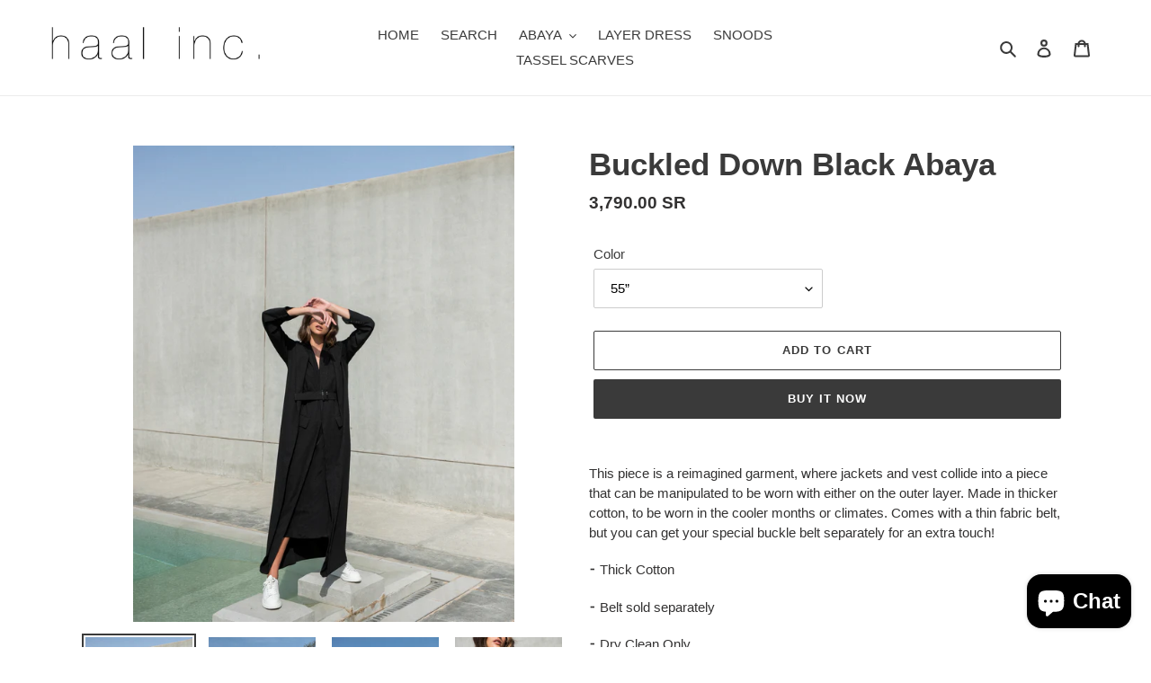

--- FILE ---
content_type: text/html; charset=utf-8
request_url: https://haalinc.com/products/buckled-down-black-abaya
body_size: 19739
content:
<!doctype html>
<html class="no-js" lang="en">
<head>
  <meta charset="utf-8">
  <meta http-equiv="X-UA-Compatible" content="IE=edge,chrome=1">
  <meta name="viewport" content="width=device-width,initial-scale=1">
  <meta name="theme-color" content="#3a3a3a"><link rel="canonical" href="https://haalinc.com/products/buckled-down-black-abaya"><title>Buckled Down Black Abaya
&ndash; haalinc</title><meta name="description" content="This piece is a reimagined garment, where jackets and vest collide into a piece that can be manipulated to be worn with either on the outer layer. Made in thicker cotton, to be worn in the cooler months or climates. Comes with a thin fabric belt, but you can get your special buckle belt separately for an extra touch! ⁃"><!-- /snippets/social-meta-tags.liquid -->




<meta property="og:site_name" content="haalinc">
<meta property="og:url" content="https://haalinc.com/products/buckled-down-black-abaya">
<meta property="og:title" content="Buckled Down Black Abaya">
<meta property="og:type" content="product">
<meta property="og:description" content="This piece is a reimagined garment, where jackets and vest collide into a piece that can be manipulated to be worn with either on the outer layer. Made in thicker cotton, to be worn in the cooler months or climates. Comes with a thin fabric belt, but you can get your special buckle belt separately for an extra touch! ⁃">

  <meta property="og:price:amount" content="3,790.00">
  <meta property="og:price:currency" content="SAR">

<meta property="og:image" content="http://haalinc.com/cdn/shop/products/DSC_3753_1200x1200.jpg?v=1591268688"><meta property="og:image" content="http://haalinc.com/cdn/shop/products/DSC_3770_1200x1200.jpg?v=1591268688"><meta property="og:image" content="http://haalinc.com/cdn/shop/products/DSC_3817_1200x1200.jpg?v=1591268688">
<meta property="og:image:secure_url" content="https://haalinc.com/cdn/shop/products/DSC_3753_1200x1200.jpg?v=1591268688"><meta property="og:image:secure_url" content="https://haalinc.com/cdn/shop/products/DSC_3770_1200x1200.jpg?v=1591268688"><meta property="og:image:secure_url" content="https://haalinc.com/cdn/shop/products/DSC_3817_1200x1200.jpg?v=1591268688">


<meta name="twitter:card" content="summary_large_image">
<meta name="twitter:title" content="Buckled Down Black Abaya">
<meta name="twitter:description" content="This piece is a reimagined garment, where jackets and vest collide into a piece that can be manipulated to be worn with either on the outer layer. Made in thicker cotton, to be worn in the cooler months or climates. Comes with a thin fabric belt, but you can get your special buckle belt separately for an extra touch! ⁃">


  <link href="//haalinc.com/cdn/shop/t/1/assets/theme.scss.css?v=105661567038045742871759260066" rel="stylesheet" type="text/css" media="all" />

  <script>
    var theme = {
      breakpoints: {
        medium: 750,
        large: 990,
        widescreen: 1400
      },
      strings: {
        addToCart: "Add to cart",
        soldOut: "Sold out",
        unavailable: "Unavailable",
        regularPrice: "Regular price",
        salePrice: "Sale price",
        sale: "Sale",
        fromLowestPrice: "from [price]",
        vendor: "Vendor",
        showMore: "Show More",
        showLess: "Show Less",
        searchFor: "Search for",
        addressError: "Error looking up that address",
        addressNoResults: "No results for that address",
        addressQueryLimit: "You have exceeded the Google API usage limit. Consider upgrading to a \u003ca href=\"https:\/\/developers.google.com\/maps\/premium\/usage-limits\"\u003ePremium Plan\u003c\/a\u003e.",
        authError: "There was a problem authenticating your Google Maps account.",
        newWindow: "Opens in a new window.",
        external: "Opens external website.",
        newWindowExternal: "Opens external website in a new window.",
        removeLabel: "Remove [product]",
        update: "Update",
        quantity: "Quantity",
        discountedTotal: "Discounted total",
        regularTotal: "Regular total",
        priceColumn: "See Price column for discount details.",
        quantityMinimumMessage: "Quantity must be 1 or more",
        cartError: "There was an error while updating your cart. Please try again.",
        removedItemMessage: "Removed \u003cspan class=\"cart__removed-product-details\"\u003e([quantity]) [link]\u003c\/span\u003e from your cart.",
        unitPrice: "Unit price",
        unitPriceSeparator: "per",
        oneCartCount: "1 item",
        otherCartCount: "[count] items",
        quantityLabel: "Quantity: [count]",
        products: "Products",
        loading: "Loading",
        number_of_results: "[result_number] of [results_count]",
        number_of_results_found: "[results_count] results found",
        one_result_found: "1 result found"
      },
      moneyFormat: "{{amount}} SR",
      moneyFormatWithCurrency: "{{amount}} SAR",
      settings: {
        predictiveSearchEnabled: true,
        predictiveSearchShowPrice: false,
        predictiveSearchShowVendor: false
      }
    }

    document.documentElement.className = document.documentElement.className.replace('no-js', 'js');
  </script><script src="//haalinc.com/cdn/shop/t/1/assets/lazysizes.js?v=94224023136283657951590892446" async="async"></script>
  <script src="//haalinc.com/cdn/shop/t/1/assets/vendor.js?v=85833464202832145531590892448" defer="defer"></script>
  <script src="//haalinc.com/cdn/shop/t/1/assets/theme.js?v=89031576585505892971590892447" defer="defer"></script>

  <script>window.performance && window.performance.mark && window.performance.mark('shopify.content_for_header.start');</script><meta id="shopify-digital-wallet" name="shopify-digital-wallet" content="/40136769696/digital_wallets/dialog">
<link rel="alternate" type="application/json+oembed" href="https://haalinc.com/products/buckled-down-black-abaya.oembed">
<script async="async" src="/checkouts/internal/preloads.js?locale=en-SA"></script>
<script id="shopify-features" type="application/json">{"accessToken":"a8249f9276d6015c021b1466b9b7605d","betas":["rich-media-storefront-analytics"],"domain":"haalinc.com","predictiveSearch":true,"shopId":40136769696,"locale":"en"}</script>
<script>var Shopify = Shopify || {};
Shopify.shop = "haalinc.myshopify.com";
Shopify.locale = "en";
Shopify.currency = {"active":"SAR","rate":"1.0"};
Shopify.country = "SA";
Shopify.theme = {"name":"Debut","id":100108009632,"schema_name":"Debut","schema_version":"16.6.0","theme_store_id":796,"role":"main"};
Shopify.theme.handle = "null";
Shopify.theme.style = {"id":null,"handle":null};
Shopify.cdnHost = "haalinc.com/cdn";
Shopify.routes = Shopify.routes || {};
Shopify.routes.root = "/";</script>
<script type="module">!function(o){(o.Shopify=o.Shopify||{}).modules=!0}(window);</script>
<script>!function(o){function n(){var o=[];function n(){o.push(Array.prototype.slice.apply(arguments))}return n.q=o,n}var t=o.Shopify=o.Shopify||{};t.loadFeatures=n(),t.autoloadFeatures=n()}(window);</script>
<script id="shop-js-analytics" type="application/json">{"pageType":"product"}</script>
<script defer="defer" async type="module" src="//haalinc.com/cdn/shopifycloud/shop-js/modules/v2/client.init-shop-cart-sync_IZsNAliE.en.esm.js"></script>
<script defer="defer" async type="module" src="//haalinc.com/cdn/shopifycloud/shop-js/modules/v2/chunk.common_0OUaOowp.esm.js"></script>
<script type="module">
  await import("//haalinc.com/cdn/shopifycloud/shop-js/modules/v2/client.init-shop-cart-sync_IZsNAliE.en.esm.js");
await import("//haalinc.com/cdn/shopifycloud/shop-js/modules/v2/chunk.common_0OUaOowp.esm.js");

  window.Shopify.SignInWithShop?.initShopCartSync?.({"fedCMEnabled":true,"windoidEnabled":true});

</script>
<script id="__st">var __st={"a":40136769696,"offset":10800,"reqid":"84ab9fdc-fd2f-4207-ae94-8baeb2af3679-1768374582","pageurl":"haalinc.com\/products\/buckled-down-black-abaya","u":"f94ca820b309","p":"product","rtyp":"product","rid":5268517945504};</script>
<script>window.ShopifyPaypalV4VisibilityTracking = true;</script>
<script id="captcha-bootstrap">!function(){'use strict';const t='contact',e='account',n='new_comment',o=[[t,t],['blogs',n],['comments',n],[t,'customer']],c=[[e,'customer_login'],[e,'guest_login'],[e,'recover_customer_password'],[e,'create_customer']],r=t=>t.map((([t,e])=>`form[action*='/${t}']:not([data-nocaptcha='true']) input[name='form_type'][value='${e}']`)).join(','),a=t=>()=>t?[...document.querySelectorAll(t)].map((t=>t.form)):[];function s(){const t=[...o],e=r(t);return a(e)}const i='password',u='form_key',d=['recaptcha-v3-token','g-recaptcha-response','h-captcha-response',i],f=()=>{try{return window.sessionStorage}catch{return}},m='__shopify_v',_=t=>t.elements[u];function p(t,e,n=!1){try{const o=window.sessionStorage,c=JSON.parse(o.getItem(e)),{data:r}=function(t){const{data:e,action:n}=t;return t[m]||n?{data:e,action:n}:{data:t,action:n}}(c);for(const[e,n]of Object.entries(r))t.elements[e]&&(t.elements[e].value=n);n&&o.removeItem(e)}catch(o){console.error('form repopulation failed',{error:o})}}const l='form_type',E='cptcha';function T(t){t.dataset[E]=!0}const w=window,h=w.document,L='Shopify',v='ce_forms',y='captcha';let A=!1;((t,e)=>{const n=(g='f06e6c50-85a8-45c8-87d0-21a2b65856fe',I='https://cdn.shopify.com/shopifycloud/storefront-forms-hcaptcha/ce_storefront_forms_captcha_hcaptcha.v1.5.2.iife.js',D={infoText:'Protected by hCaptcha',privacyText:'Privacy',termsText:'Terms'},(t,e,n)=>{const o=w[L][v],c=o.bindForm;if(c)return c(t,g,e,D).then(n);var r;o.q.push([[t,g,e,D],n]),r=I,A||(h.body.append(Object.assign(h.createElement('script'),{id:'captcha-provider',async:!0,src:r})),A=!0)});var g,I,D;w[L]=w[L]||{},w[L][v]=w[L][v]||{},w[L][v].q=[],w[L][y]=w[L][y]||{},w[L][y].protect=function(t,e){n(t,void 0,e),T(t)},Object.freeze(w[L][y]),function(t,e,n,w,h,L){const[v,y,A,g]=function(t,e,n){const i=e?o:[],u=t?c:[],d=[...i,...u],f=r(d),m=r(i),_=r(d.filter((([t,e])=>n.includes(e))));return[a(f),a(m),a(_),s()]}(w,h,L),I=t=>{const e=t.target;return e instanceof HTMLFormElement?e:e&&e.form},D=t=>v().includes(t);t.addEventListener('submit',(t=>{const e=I(t);if(!e)return;const n=D(e)&&!e.dataset.hcaptchaBound&&!e.dataset.recaptchaBound,o=_(e),c=g().includes(e)&&(!o||!o.value);(n||c)&&t.preventDefault(),c&&!n&&(function(t){try{if(!f())return;!function(t){const e=f();if(!e)return;const n=_(t);if(!n)return;const o=n.value;o&&e.removeItem(o)}(t);const e=Array.from(Array(32),(()=>Math.random().toString(36)[2])).join('');!function(t,e){_(t)||t.append(Object.assign(document.createElement('input'),{type:'hidden',name:u})),t.elements[u].value=e}(t,e),function(t,e){const n=f();if(!n)return;const o=[...t.querySelectorAll(`input[type='${i}']`)].map((({name:t})=>t)),c=[...d,...o],r={};for(const[a,s]of new FormData(t).entries())c.includes(a)||(r[a]=s);n.setItem(e,JSON.stringify({[m]:1,action:t.action,data:r}))}(t,e)}catch(e){console.error('failed to persist form',e)}}(e),e.submit())}));const S=(t,e)=>{t&&!t.dataset[E]&&(n(t,e.some((e=>e===t))),T(t))};for(const o of['focusin','change'])t.addEventListener(o,(t=>{const e=I(t);D(e)&&S(e,y())}));const B=e.get('form_key'),M=e.get(l),P=B&&M;t.addEventListener('DOMContentLoaded',(()=>{const t=y();if(P)for(const e of t)e.elements[l].value===M&&p(e,B);[...new Set([...A(),...v().filter((t=>'true'===t.dataset.shopifyCaptcha))])].forEach((e=>S(e,t)))}))}(h,new URLSearchParams(w.location.search),n,t,e,['guest_login'])})(!0,!0)}();</script>
<script integrity="sha256-4kQ18oKyAcykRKYeNunJcIwy7WH5gtpwJnB7kiuLZ1E=" data-source-attribution="shopify.loadfeatures" defer="defer" src="//haalinc.com/cdn/shopifycloud/storefront/assets/storefront/load_feature-a0a9edcb.js" crossorigin="anonymous"></script>
<script data-source-attribution="shopify.dynamic_checkout.dynamic.init">var Shopify=Shopify||{};Shopify.PaymentButton=Shopify.PaymentButton||{isStorefrontPortableWallets:!0,init:function(){window.Shopify.PaymentButton.init=function(){};var t=document.createElement("script");t.src="https://haalinc.com/cdn/shopifycloud/portable-wallets/latest/portable-wallets.en.js",t.type="module",document.head.appendChild(t)}};
</script>
<script data-source-attribution="shopify.dynamic_checkout.buyer_consent">
  function portableWalletsHideBuyerConsent(e){var t=document.getElementById("shopify-buyer-consent"),n=document.getElementById("shopify-subscription-policy-button");t&&n&&(t.classList.add("hidden"),t.setAttribute("aria-hidden","true"),n.removeEventListener("click",e))}function portableWalletsShowBuyerConsent(e){var t=document.getElementById("shopify-buyer-consent"),n=document.getElementById("shopify-subscription-policy-button");t&&n&&(t.classList.remove("hidden"),t.removeAttribute("aria-hidden"),n.addEventListener("click",e))}window.Shopify?.PaymentButton&&(window.Shopify.PaymentButton.hideBuyerConsent=portableWalletsHideBuyerConsent,window.Shopify.PaymentButton.showBuyerConsent=portableWalletsShowBuyerConsent);
</script>
<script>
  function portableWalletsCleanup(e){e&&e.src&&console.error("Failed to load portable wallets script "+e.src);var t=document.querySelectorAll("shopify-accelerated-checkout .shopify-payment-button__skeleton, shopify-accelerated-checkout-cart .wallet-cart-button__skeleton"),e=document.getElementById("shopify-buyer-consent");for(let e=0;e<t.length;e++)t[e].remove();e&&e.remove()}function portableWalletsNotLoadedAsModule(e){e instanceof ErrorEvent&&"string"==typeof e.message&&e.message.includes("import.meta")&&"string"==typeof e.filename&&e.filename.includes("portable-wallets")&&(window.removeEventListener("error",portableWalletsNotLoadedAsModule),window.Shopify.PaymentButton.failedToLoad=e,"loading"===document.readyState?document.addEventListener("DOMContentLoaded",window.Shopify.PaymentButton.init):window.Shopify.PaymentButton.init())}window.addEventListener("error",portableWalletsNotLoadedAsModule);
</script>

<script type="module" src="https://haalinc.com/cdn/shopifycloud/portable-wallets/latest/portable-wallets.en.js" onError="portableWalletsCleanup(this)" crossorigin="anonymous"></script>
<script nomodule>
  document.addEventListener("DOMContentLoaded", portableWalletsCleanup);
</script>

<link id="shopify-accelerated-checkout-styles" rel="stylesheet" media="screen" href="https://haalinc.com/cdn/shopifycloud/portable-wallets/latest/accelerated-checkout-backwards-compat.css" crossorigin="anonymous">
<style id="shopify-accelerated-checkout-cart">
        #shopify-buyer-consent {
  margin-top: 1em;
  display: inline-block;
  width: 100%;
}

#shopify-buyer-consent.hidden {
  display: none;
}

#shopify-subscription-policy-button {
  background: none;
  border: none;
  padding: 0;
  text-decoration: underline;
  font-size: inherit;
  cursor: pointer;
}

#shopify-subscription-policy-button::before {
  box-shadow: none;
}

      </style>

<script>window.performance && window.performance.mark && window.performance.mark('shopify.content_for_header.end');</script>
<script src="https://cdn.shopify.com/extensions/7bc9bb47-adfa-4267-963e-cadee5096caf/inbox-1252/assets/inbox-chat-loader.js" type="text/javascript" defer="defer"></script>
<link href="https://monorail-edge.shopifysvc.com" rel="dns-prefetch">
<script>(function(){if ("sendBeacon" in navigator && "performance" in window) {try {var session_token_from_headers = performance.getEntriesByType('navigation')[0].serverTiming.find(x => x.name == '_s').description;} catch {var session_token_from_headers = undefined;}var session_cookie_matches = document.cookie.match(/_shopify_s=([^;]*)/);var session_token_from_cookie = session_cookie_matches && session_cookie_matches.length === 2 ? session_cookie_matches[1] : "";var session_token = session_token_from_headers || session_token_from_cookie || "";function handle_abandonment_event(e) {var entries = performance.getEntries().filter(function(entry) {return /monorail-edge.shopifysvc.com/.test(entry.name);});if (!window.abandonment_tracked && entries.length === 0) {window.abandonment_tracked = true;var currentMs = Date.now();var navigation_start = performance.timing.navigationStart;var payload = {shop_id: 40136769696,url: window.location.href,navigation_start,duration: currentMs - navigation_start,session_token,page_type: "product"};window.navigator.sendBeacon("https://monorail-edge.shopifysvc.com/v1/produce", JSON.stringify({schema_id: "online_store_buyer_site_abandonment/1.1",payload: payload,metadata: {event_created_at_ms: currentMs,event_sent_at_ms: currentMs}}));}}window.addEventListener('pagehide', handle_abandonment_event);}}());</script>
<script id="web-pixels-manager-setup">(function e(e,d,r,n,o){if(void 0===o&&(o={}),!Boolean(null===(a=null===(i=window.Shopify)||void 0===i?void 0:i.analytics)||void 0===a?void 0:a.replayQueue)){var i,a;window.Shopify=window.Shopify||{};var t=window.Shopify;t.analytics=t.analytics||{};var s=t.analytics;s.replayQueue=[],s.publish=function(e,d,r){return s.replayQueue.push([e,d,r]),!0};try{self.performance.mark("wpm:start")}catch(e){}var l=function(){var e={modern:/Edge?\/(1{2}[4-9]|1[2-9]\d|[2-9]\d{2}|\d{4,})\.\d+(\.\d+|)|Firefox\/(1{2}[4-9]|1[2-9]\d|[2-9]\d{2}|\d{4,})\.\d+(\.\d+|)|Chrom(ium|e)\/(9{2}|\d{3,})\.\d+(\.\d+|)|(Maci|X1{2}).+ Version\/(15\.\d+|(1[6-9]|[2-9]\d|\d{3,})\.\d+)([,.]\d+|)( \(\w+\)|)( Mobile\/\w+|) Safari\/|Chrome.+OPR\/(9{2}|\d{3,})\.\d+\.\d+|(CPU[ +]OS|iPhone[ +]OS|CPU[ +]iPhone|CPU IPhone OS|CPU iPad OS)[ +]+(15[._]\d+|(1[6-9]|[2-9]\d|\d{3,})[._]\d+)([._]\d+|)|Android:?[ /-](13[3-9]|1[4-9]\d|[2-9]\d{2}|\d{4,})(\.\d+|)(\.\d+|)|Android.+Firefox\/(13[5-9]|1[4-9]\d|[2-9]\d{2}|\d{4,})\.\d+(\.\d+|)|Android.+Chrom(ium|e)\/(13[3-9]|1[4-9]\d|[2-9]\d{2}|\d{4,})\.\d+(\.\d+|)|SamsungBrowser\/([2-9]\d|\d{3,})\.\d+/,legacy:/Edge?\/(1[6-9]|[2-9]\d|\d{3,})\.\d+(\.\d+|)|Firefox\/(5[4-9]|[6-9]\d|\d{3,})\.\d+(\.\d+|)|Chrom(ium|e)\/(5[1-9]|[6-9]\d|\d{3,})\.\d+(\.\d+|)([\d.]+$|.*Safari\/(?![\d.]+ Edge\/[\d.]+$))|(Maci|X1{2}).+ Version\/(10\.\d+|(1[1-9]|[2-9]\d|\d{3,})\.\d+)([,.]\d+|)( \(\w+\)|)( Mobile\/\w+|) Safari\/|Chrome.+OPR\/(3[89]|[4-9]\d|\d{3,})\.\d+\.\d+|(CPU[ +]OS|iPhone[ +]OS|CPU[ +]iPhone|CPU IPhone OS|CPU iPad OS)[ +]+(10[._]\d+|(1[1-9]|[2-9]\d|\d{3,})[._]\d+)([._]\d+|)|Android:?[ /-](13[3-9]|1[4-9]\d|[2-9]\d{2}|\d{4,})(\.\d+|)(\.\d+|)|Mobile Safari.+OPR\/([89]\d|\d{3,})\.\d+\.\d+|Android.+Firefox\/(13[5-9]|1[4-9]\d|[2-9]\d{2}|\d{4,})\.\d+(\.\d+|)|Android.+Chrom(ium|e)\/(13[3-9]|1[4-9]\d|[2-9]\d{2}|\d{4,})\.\d+(\.\d+|)|Android.+(UC? ?Browser|UCWEB|U3)[ /]?(15\.([5-9]|\d{2,})|(1[6-9]|[2-9]\d|\d{3,})\.\d+)\.\d+|SamsungBrowser\/(5\.\d+|([6-9]|\d{2,})\.\d+)|Android.+MQ{2}Browser\/(14(\.(9|\d{2,})|)|(1[5-9]|[2-9]\d|\d{3,})(\.\d+|))(\.\d+|)|K[Aa][Ii]OS\/(3\.\d+|([4-9]|\d{2,})\.\d+)(\.\d+|)/},d=e.modern,r=e.legacy,n=navigator.userAgent;return n.match(d)?"modern":n.match(r)?"legacy":"unknown"}(),u="modern"===l?"modern":"legacy",c=(null!=n?n:{modern:"",legacy:""})[u],f=function(e){return[e.baseUrl,"/wpm","/b",e.hashVersion,"modern"===e.buildTarget?"m":"l",".js"].join("")}({baseUrl:d,hashVersion:r,buildTarget:u}),m=function(e){var d=e.version,r=e.bundleTarget,n=e.surface,o=e.pageUrl,i=e.monorailEndpoint;return{emit:function(e){var a=e.status,t=e.errorMsg,s=(new Date).getTime(),l=JSON.stringify({metadata:{event_sent_at_ms:s},events:[{schema_id:"web_pixels_manager_load/3.1",payload:{version:d,bundle_target:r,page_url:o,status:a,surface:n,error_msg:t},metadata:{event_created_at_ms:s}}]});if(!i)return console&&console.warn&&console.warn("[Web Pixels Manager] No Monorail endpoint provided, skipping logging."),!1;try{return self.navigator.sendBeacon.bind(self.navigator)(i,l)}catch(e){}var u=new XMLHttpRequest;try{return u.open("POST",i,!0),u.setRequestHeader("Content-Type","text/plain"),u.send(l),!0}catch(e){return console&&console.warn&&console.warn("[Web Pixels Manager] Got an unhandled error while logging to Monorail."),!1}}}}({version:r,bundleTarget:l,surface:e.surface,pageUrl:self.location.href,monorailEndpoint:e.monorailEndpoint});try{o.browserTarget=l,function(e){var d=e.src,r=e.async,n=void 0===r||r,o=e.onload,i=e.onerror,a=e.sri,t=e.scriptDataAttributes,s=void 0===t?{}:t,l=document.createElement("script"),u=document.querySelector("head"),c=document.querySelector("body");if(l.async=n,l.src=d,a&&(l.integrity=a,l.crossOrigin="anonymous"),s)for(var f in s)if(Object.prototype.hasOwnProperty.call(s,f))try{l.dataset[f]=s[f]}catch(e){}if(o&&l.addEventListener("load",o),i&&l.addEventListener("error",i),u)u.appendChild(l);else{if(!c)throw new Error("Did not find a head or body element to append the script");c.appendChild(l)}}({src:f,async:!0,onload:function(){if(!function(){var e,d;return Boolean(null===(d=null===(e=window.Shopify)||void 0===e?void 0:e.analytics)||void 0===d?void 0:d.initialized)}()){var d=window.webPixelsManager.init(e)||void 0;if(d){var r=window.Shopify.analytics;r.replayQueue.forEach((function(e){var r=e[0],n=e[1],o=e[2];d.publishCustomEvent(r,n,o)})),r.replayQueue=[],r.publish=d.publishCustomEvent,r.visitor=d.visitor,r.initialized=!0}}},onerror:function(){return m.emit({status:"failed",errorMsg:"".concat(f," has failed to load")})},sri:function(e){var d=/^sha384-[A-Za-z0-9+/=]+$/;return"string"==typeof e&&d.test(e)}(c)?c:"",scriptDataAttributes:o}),m.emit({status:"loading"})}catch(e){m.emit({status:"failed",errorMsg:(null==e?void 0:e.message)||"Unknown error"})}}})({shopId: 40136769696,storefrontBaseUrl: "https://haalinc.com",extensionsBaseUrl: "https://extensions.shopifycdn.com/cdn/shopifycloud/web-pixels-manager",monorailEndpoint: "https://monorail-edge.shopifysvc.com/unstable/produce_batch",surface: "storefront-renderer",enabledBetaFlags: ["2dca8a86","a0d5f9d2"],webPixelsConfigList: [{"id":"145457312","configuration":"{\"pixel_id\":\"1659038101169472\",\"pixel_type\":\"facebook_pixel\",\"metaapp_system_user_token\":\"-\"}","eventPayloadVersion":"v1","runtimeContext":"OPEN","scriptVersion":"ca16bc87fe92b6042fbaa3acc2fbdaa6","type":"APP","apiClientId":2329312,"privacyPurposes":["ANALYTICS","MARKETING","SALE_OF_DATA"],"dataSharingAdjustments":{"protectedCustomerApprovalScopes":["read_customer_address","read_customer_email","read_customer_name","read_customer_personal_data","read_customer_phone"]}},{"id":"shopify-app-pixel","configuration":"{}","eventPayloadVersion":"v1","runtimeContext":"STRICT","scriptVersion":"0450","apiClientId":"shopify-pixel","type":"APP","privacyPurposes":["ANALYTICS","MARKETING"]},{"id":"shopify-custom-pixel","eventPayloadVersion":"v1","runtimeContext":"LAX","scriptVersion":"0450","apiClientId":"shopify-pixel","type":"CUSTOM","privacyPurposes":["ANALYTICS","MARKETING"]}],isMerchantRequest: false,initData: {"shop":{"name":"haalinc","paymentSettings":{"currencyCode":"SAR"},"myshopifyDomain":"haalinc.myshopify.com","countryCode":"SA","storefrontUrl":"https:\/\/haalinc.com"},"customer":null,"cart":null,"checkout":null,"productVariants":[{"price":{"amount":3790.0,"currencyCode":"SAR"},"product":{"title":"Buckled Down Black Abaya","vendor":"HAAL INC.","id":"5268517945504","untranslatedTitle":"Buckled Down Black Abaya","url":"\/products\/buckled-down-black-abaya","type":"Abaya"},"id":"34533014962336","image":{"src":"\/\/haalinc.com\/cdn\/shop\/products\/DSC_3753.jpg?v=1591268688"},"sku":"","title":"55”","untranslatedTitle":"55”"},{"price":{"amount":3790.0,"currencyCode":"SAR"},"product":{"title":"Buckled Down Black Abaya","vendor":"HAAL INC.","id":"5268517945504","untranslatedTitle":"Buckled Down Black Abaya","url":"\/products\/buckled-down-black-abaya","type":"Abaya"},"id":"42822904578208","image":{"src":"\/\/haalinc.com\/cdn\/shop\/products\/DSC_3753.jpg?v=1591268688"},"sku":"","title":"53\"","untranslatedTitle":"53\""}],"purchasingCompany":null},},"https://haalinc.com/cdn","7cecd0b6w90c54c6cpe92089d5m57a67346",{"modern":"","legacy":""},{"shopId":"40136769696","storefrontBaseUrl":"https:\/\/haalinc.com","extensionBaseUrl":"https:\/\/extensions.shopifycdn.com\/cdn\/shopifycloud\/web-pixels-manager","surface":"storefront-renderer","enabledBetaFlags":"[\"2dca8a86\", \"a0d5f9d2\"]","isMerchantRequest":"false","hashVersion":"7cecd0b6w90c54c6cpe92089d5m57a67346","publish":"custom","events":"[[\"page_viewed\",{}],[\"product_viewed\",{\"productVariant\":{\"price\":{\"amount\":3790.0,\"currencyCode\":\"SAR\"},\"product\":{\"title\":\"Buckled Down Black Abaya\",\"vendor\":\"HAAL INC.\",\"id\":\"5268517945504\",\"untranslatedTitle\":\"Buckled Down Black Abaya\",\"url\":\"\/products\/buckled-down-black-abaya\",\"type\":\"Abaya\"},\"id\":\"34533014962336\",\"image\":{\"src\":\"\/\/haalinc.com\/cdn\/shop\/products\/DSC_3753.jpg?v=1591268688\"},\"sku\":\"\",\"title\":\"55”\",\"untranslatedTitle\":\"55”\"}}]]"});</script><script>
  window.ShopifyAnalytics = window.ShopifyAnalytics || {};
  window.ShopifyAnalytics.meta = window.ShopifyAnalytics.meta || {};
  window.ShopifyAnalytics.meta.currency = 'SAR';
  var meta = {"product":{"id":5268517945504,"gid":"gid:\/\/shopify\/Product\/5268517945504","vendor":"HAAL INC.","type":"Abaya","handle":"buckled-down-black-abaya","variants":[{"id":34533014962336,"price":379000,"name":"Buckled Down Black Abaya - 55”","public_title":"55”","sku":""},{"id":42822904578208,"price":379000,"name":"Buckled Down Black Abaya - 53\"","public_title":"53\"","sku":""}],"remote":false},"page":{"pageType":"product","resourceType":"product","resourceId":5268517945504,"requestId":"84ab9fdc-fd2f-4207-ae94-8baeb2af3679-1768374582"}};
  for (var attr in meta) {
    window.ShopifyAnalytics.meta[attr] = meta[attr];
  }
</script>
<script class="analytics">
  (function () {
    var customDocumentWrite = function(content) {
      var jquery = null;

      if (window.jQuery) {
        jquery = window.jQuery;
      } else if (window.Checkout && window.Checkout.$) {
        jquery = window.Checkout.$;
      }

      if (jquery) {
        jquery('body').append(content);
      }
    };

    var hasLoggedConversion = function(token) {
      if (token) {
        return document.cookie.indexOf('loggedConversion=' + token) !== -1;
      }
      return false;
    }

    var setCookieIfConversion = function(token) {
      if (token) {
        var twoMonthsFromNow = new Date(Date.now());
        twoMonthsFromNow.setMonth(twoMonthsFromNow.getMonth() + 2);

        document.cookie = 'loggedConversion=' + token + '; expires=' + twoMonthsFromNow;
      }
    }

    var trekkie = window.ShopifyAnalytics.lib = window.trekkie = window.trekkie || [];
    if (trekkie.integrations) {
      return;
    }
    trekkie.methods = [
      'identify',
      'page',
      'ready',
      'track',
      'trackForm',
      'trackLink'
    ];
    trekkie.factory = function(method) {
      return function() {
        var args = Array.prototype.slice.call(arguments);
        args.unshift(method);
        trekkie.push(args);
        return trekkie;
      };
    };
    for (var i = 0; i < trekkie.methods.length; i++) {
      var key = trekkie.methods[i];
      trekkie[key] = trekkie.factory(key);
    }
    trekkie.load = function(config) {
      trekkie.config = config || {};
      trekkie.config.initialDocumentCookie = document.cookie;
      var first = document.getElementsByTagName('script')[0];
      var script = document.createElement('script');
      script.type = 'text/javascript';
      script.onerror = function(e) {
        var scriptFallback = document.createElement('script');
        scriptFallback.type = 'text/javascript';
        scriptFallback.onerror = function(error) {
                var Monorail = {
      produce: function produce(monorailDomain, schemaId, payload) {
        var currentMs = new Date().getTime();
        var event = {
          schema_id: schemaId,
          payload: payload,
          metadata: {
            event_created_at_ms: currentMs,
            event_sent_at_ms: currentMs
          }
        };
        return Monorail.sendRequest("https://" + monorailDomain + "/v1/produce", JSON.stringify(event));
      },
      sendRequest: function sendRequest(endpointUrl, payload) {
        // Try the sendBeacon API
        if (window && window.navigator && typeof window.navigator.sendBeacon === 'function' && typeof window.Blob === 'function' && !Monorail.isIos12()) {
          var blobData = new window.Blob([payload], {
            type: 'text/plain'
          });

          if (window.navigator.sendBeacon(endpointUrl, blobData)) {
            return true;
          } // sendBeacon was not successful

        } // XHR beacon

        var xhr = new XMLHttpRequest();

        try {
          xhr.open('POST', endpointUrl);
          xhr.setRequestHeader('Content-Type', 'text/plain');
          xhr.send(payload);
        } catch (e) {
          console.log(e);
        }

        return false;
      },
      isIos12: function isIos12() {
        return window.navigator.userAgent.lastIndexOf('iPhone; CPU iPhone OS 12_') !== -1 || window.navigator.userAgent.lastIndexOf('iPad; CPU OS 12_') !== -1;
      }
    };
    Monorail.produce('monorail-edge.shopifysvc.com',
      'trekkie_storefront_load_errors/1.1',
      {shop_id: 40136769696,
      theme_id: 100108009632,
      app_name: "storefront",
      context_url: window.location.href,
      source_url: "//haalinc.com/cdn/s/trekkie.storefront.55c6279c31a6628627b2ba1c5ff367020da294e2.min.js"});

        };
        scriptFallback.async = true;
        scriptFallback.src = '//haalinc.com/cdn/s/trekkie.storefront.55c6279c31a6628627b2ba1c5ff367020da294e2.min.js';
        first.parentNode.insertBefore(scriptFallback, first);
      };
      script.async = true;
      script.src = '//haalinc.com/cdn/s/trekkie.storefront.55c6279c31a6628627b2ba1c5ff367020da294e2.min.js';
      first.parentNode.insertBefore(script, first);
    };
    trekkie.load(
      {"Trekkie":{"appName":"storefront","development":false,"defaultAttributes":{"shopId":40136769696,"isMerchantRequest":null,"themeId":100108009632,"themeCityHash":"8093626243377448159","contentLanguage":"en","currency":"SAR","eventMetadataId":"4c8eb4ac-420d-4b88-b314-0eadeb6cc080"},"isServerSideCookieWritingEnabled":true,"monorailRegion":"shop_domain","enabledBetaFlags":["65f19447"]},"Session Attribution":{},"S2S":{"facebookCapiEnabled":true,"source":"trekkie-storefront-renderer","apiClientId":580111}}
    );

    var loaded = false;
    trekkie.ready(function() {
      if (loaded) return;
      loaded = true;

      window.ShopifyAnalytics.lib = window.trekkie;

      var originalDocumentWrite = document.write;
      document.write = customDocumentWrite;
      try { window.ShopifyAnalytics.merchantGoogleAnalytics.call(this); } catch(error) {};
      document.write = originalDocumentWrite;

      window.ShopifyAnalytics.lib.page(null,{"pageType":"product","resourceType":"product","resourceId":5268517945504,"requestId":"84ab9fdc-fd2f-4207-ae94-8baeb2af3679-1768374582","shopifyEmitted":true});

      var match = window.location.pathname.match(/checkouts\/(.+)\/(thank_you|post_purchase)/)
      var token = match? match[1]: undefined;
      if (!hasLoggedConversion(token)) {
        setCookieIfConversion(token);
        window.ShopifyAnalytics.lib.track("Viewed Product",{"currency":"SAR","variantId":34533014962336,"productId":5268517945504,"productGid":"gid:\/\/shopify\/Product\/5268517945504","name":"Buckled Down Black Abaya - 55”","price":"3790.00","sku":"","brand":"HAAL INC.","variant":"55”","category":"Abaya","nonInteraction":true,"remote":false},undefined,undefined,{"shopifyEmitted":true});
      window.ShopifyAnalytics.lib.track("monorail:\/\/trekkie_storefront_viewed_product\/1.1",{"currency":"SAR","variantId":34533014962336,"productId":5268517945504,"productGid":"gid:\/\/shopify\/Product\/5268517945504","name":"Buckled Down Black Abaya - 55”","price":"3790.00","sku":"","brand":"HAAL INC.","variant":"55”","category":"Abaya","nonInteraction":true,"remote":false,"referer":"https:\/\/haalinc.com\/products\/buckled-down-black-abaya"});
      }
    });


        var eventsListenerScript = document.createElement('script');
        eventsListenerScript.async = true;
        eventsListenerScript.src = "//haalinc.com/cdn/shopifycloud/storefront/assets/shop_events_listener-3da45d37.js";
        document.getElementsByTagName('head')[0].appendChild(eventsListenerScript);

})();</script>
<script
  defer
  src="https://haalinc.com/cdn/shopifycloud/perf-kit/shopify-perf-kit-3.0.3.min.js"
  data-application="storefront-renderer"
  data-shop-id="40136769696"
  data-render-region="gcp-us-central1"
  data-page-type="product"
  data-theme-instance-id="100108009632"
  data-theme-name="Debut"
  data-theme-version="16.6.0"
  data-monorail-region="shop_domain"
  data-resource-timing-sampling-rate="10"
  data-shs="true"
  data-shs-beacon="true"
  data-shs-export-with-fetch="true"
  data-shs-logs-sample-rate="1"
  data-shs-beacon-endpoint="https://haalinc.com/api/collect"
></script>
</head>

<body class="template-product">

  <a class="in-page-link visually-hidden skip-link" href="#MainContent">Skip to content</a><style data-shopify>

  .cart-popup {
    box-shadow: 1px 1px 10px 2px rgba(235, 235, 235, 0.5);
  }</style><div class="cart-popup-wrapper cart-popup-wrapper--hidden" role="dialog" aria-modal="true" aria-labelledby="CartPopupHeading" data-cart-popup-wrapper>
  <div class="cart-popup" data-cart-popup tabindex="-1">
    <div class="cart-popup__header">
      <h2 id="CartPopupHeading" class="cart-popup__heading">Just added to your cart</h2>
      <button class="cart-popup__close" aria-label="Close" data-cart-popup-close><svg aria-hidden="true" focusable="false" role="presentation" class="icon icon-close" viewBox="0 0 40 40"><path d="M23.868 20.015L39.117 4.78c1.11-1.108 1.11-2.77 0-3.877-1.109-1.108-2.773-1.108-3.882 0L19.986 16.137 4.737.904C3.628-.204 1.965-.204.856.904c-1.11 1.108-1.11 2.77 0 3.877l15.249 15.234L.855 35.248c-1.108 1.108-1.108 2.77 0 3.877.555.554 1.248.831 1.942.831s1.386-.277 1.94-.83l15.25-15.234 15.248 15.233c.555.554 1.248.831 1.941.831s1.387-.277 1.941-.83c1.11-1.109 1.11-2.77 0-3.878L23.868 20.015z" class="layer"/></svg></button>
    </div>
    <div class="cart-popup-item">
      <div class="cart-popup-item__image-wrapper hide" data-cart-popup-image-wrapper>
        <div class="cart-popup-item__image cart-popup-item__image--placeholder" data-cart-popup-image-placeholder>
          <div data-placeholder-size></div>
          <div class="placeholder-background placeholder-background--animation"></div>
        </div>
      </div>
      <div class="cart-popup-item__description">
        <div>
          <h3 class="cart-popup-item__title" data-cart-popup-title></h3>
          <ul class="product-details" aria-label="Product details" data-cart-popup-product-details></ul>
        </div>
        <div class="cart-popup-item__quantity">
          <span class="visually-hidden" data-cart-popup-quantity-label></span>
          <span aria-hidden="true">Qty:</span>
          <span aria-hidden="true" data-cart-popup-quantity></span>
        </div>
      </div>
    </div>

    <a href="/cart" class="cart-popup__cta-link btn btn--secondary-accent">
      View cart (<span data-cart-popup-cart-quantity></span>)
    </a>

    <div class="cart-popup__dismiss">
      <button class="cart-popup__dismiss-button text-link text-link--accent" data-cart-popup-dismiss>
        Continue shopping
      </button>
    </div>
  </div>
</div>

<div id="shopify-section-header" class="shopify-section">

<div id="SearchDrawer" class="search-bar drawer drawer--top" role="dialog" aria-modal="true" aria-label="Search" data-predictive-search-drawer>
  <div class="search-bar__interior">
    <div class="search-form__container" data-search-form-container>
      <form class="search-form search-bar__form" action="/search" method="get" role="search">
        <div class="search-form__input-wrapper">
          <input
            type="text"
            name="q"
            placeholder="Search"
            role="combobox"
            aria-autocomplete="list"
            aria-owns="predictive-search-results"
            aria-expanded="false"
            aria-label="Search"
            aria-haspopup="listbox"
            class="search-form__input search-bar__input"
            data-predictive-search-drawer-input
          />
          <input type="hidden" name="options[prefix]" value="last" aria-hidden="true" />
          <div class="predictive-search-wrapper predictive-search-wrapper--drawer" data-predictive-search-mount="drawer"></div>
        </div>

        <button class="search-bar__submit search-form__submit"
          type="submit"
          data-search-form-submit>
          <svg aria-hidden="true" focusable="false" role="presentation" class="icon icon-search" viewBox="0 0 37 40"><path d="M35.6 36l-9.8-9.8c4.1-5.4 3.6-13.2-1.3-18.1-5.4-5.4-14.2-5.4-19.7 0-5.4 5.4-5.4 14.2 0 19.7 2.6 2.6 6.1 4.1 9.8 4.1 3 0 5.9-1 8.3-2.8l9.8 9.8c.4.4.9.6 1.4.6s1-.2 1.4-.6c.9-.9.9-2.1.1-2.9zm-20.9-8.2c-2.6 0-5.1-1-7-2.9-3.9-3.9-3.9-10.1 0-14C9.6 9 12.2 8 14.7 8s5.1 1 7 2.9c3.9 3.9 3.9 10.1 0 14-1.9 1.9-4.4 2.9-7 2.9z"/></svg>
          <span class="icon__fallback-text">Submit</span>
        </button>
      </form>

      <div class="search-bar__actions">
        <button type="button" class="btn--link search-bar__close js-drawer-close">
          <svg aria-hidden="true" focusable="false" role="presentation" class="icon icon-close" viewBox="0 0 40 40"><path d="M23.868 20.015L39.117 4.78c1.11-1.108 1.11-2.77 0-3.877-1.109-1.108-2.773-1.108-3.882 0L19.986 16.137 4.737.904C3.628-.204 1.965-.204.856.904c-1.11 1.108-1.11 2.77 0 3.877l15.249 15.234L.855 35.248c-1.108 1.108-1.108 2.77 0 3.877.555.554 1.248.831 1.942.831s1.386-.277 1.94-.83l15.25-15.234 15.248 15.233c.555.554 1.248.831 1.941.831s1.387-.277 1.941-.83c1.11-1.109 1.11-2.77 0-3.878L23.868 20.015z" class="layer"/></svg>
          <span class="icon__fallback-text">Close search</span>
        </button>
      </div>
    </div>
  </div>
</div>


<div data-section-id="header" data-section-type="header-section" data-header-section>
  

  <header class="site-header border-bottom logo--left" role="banner">
    <div class="grid grid--no-gutters grid--table site-header__mobile-nav">
      

      <div class="grid__item medium-up--one-quarter logo-align--left">
        
        
          <div class="h2 site-header__logo">
        
          
<a href="/" class="site-header__logo-image">
              
              <img class="lazyload js"
                   src="//haalinc.com/cdn/shop/files/HAAL2_300x300.png?v=1614337905"
                   data-src="//haalinc.com/cdn/shop/files/HAAL2_{width}x.png?v=1614337905"
                   data-widths="[180, 360, 540, 720, 900, 1080, 1296, 1512, 1728, 2048]"
                   data-aspectratio="4.201793721973094"
                   data-sizes="auto"
                   alt="haalinc"
                   style="max-width: 250px">
              <noscript>
                
                <img src="//haalinc.com/cdn/shop/files/HAAL2_250x.png?v=1614337905"
                     srcset="//haalinc.com/cdn/shop/files/HAAL2_250x.png?v=1614337905 1x, //haalinc.com/cdn/shop/files/HAAL2_250x@2x.png?v=1614337905 2x"
                     alt="haalinc"
                     style="max-width: 250px;">
              </noscript>
            </a>
          
        
          </div>
        
      </div>

      
        <nav class="grid__item medium-up--one-half small--hide" id="AccessibleNav" role="navigation">
          
<ul class="site-nav list--inline" id="SiteNav">
  



    
      <li >
        <a href="/"
          class="site-nav__link site-nav__link--main"
          
        >
          <span class="site-nav__label">HOME </span>
        </a>
      </li>
    
  



    
      <li >
        <a href="/search"
          class="site-nav__link site-nav__link--main"
          
        >
          <span class="site-nav__label">SEARCH</span>
        </a>
      </li>
    
  



    
      <li class="site-nav--has-dropdown" data-has-dropdowns>
        <button class="site-nav__link site-nav__link--main site-nav__link--button" type="button" aria-expanded="false" aria-controls="SiteNavLabel-abaya">
          <span class="site-nav__label">ABAYA</span><svg aria-hidden="true" focusable="false" role="presentation" class="icon icon-chevron-down" viewBox="0 0 9 9"><path d="M8.542 2.558a.625.625 0 0 1 0 .884l-3.6 3.6a.626.626 0 0 1-.884 0l-3.6-3.6a.625.625 0 1 1 .884-.884L4.5 5.716l3.158-3.158a.625.625 0 0 1 .884 0z" fill="#fff"/></svg>
        </button>

        <div class="site-nav__dropdown" id="SiteNavLabel-abaya">
          
            <ul>
              
                <li>
                  <a href="/collections/010-2"
                  class="site-nav__link site-nav__child-link"
                  
                >
                    <span class="site-nav__label">010.2</span>
                  </a>
                </li>
              
                <li>
                  <a href="/collections/010-1"
                  class="site-nav__link site-nav__child-link"
                  
                >
                    <span class="site-nav__label">010.1</span>
                  </a>
                </li>
              
                <li>
                  <a href="/collections/009-3"
                  class="site-nav__link site-nav__child-link"
                  
                >
                    <span class="site-nav__label">009.3</span>
                  </a>
                </li>
              
                <li>
                  <a href="/collections/009-2"
                  class="site-nav__link site-nav__child-link"
                  
                >
                    <span class="site-nav__label">009.2</span>
                  </a>
                </li>
              
                <li>
                  <a href="/collections/009-1"
                  class="site-nav__link site-nav__child-link"
                  
                >
                    <span class="site-nav__label">009.1</span>
                  </a>
                </li>
              
                <li>
                  <a href="/collections/8-2"
                  class="site-nav__link site-nav__child-link"
                  
                >
                    <span class="site-nav__label">008.2</span>
                  </a>
                </li>
              
                <li>
                  <a href="/collections/008-1"
                  class="site-nav__link site-nav__child-link"
                  
                >
                    <span class="site-nav__label">008.1</span>
                  </a>
                </li>
              
                <li>
                  <a href="/collections/007-1"
                  class="site-nav__link site-nav__child-link"
                  
                >
                    <span class="site-nav__label">007.1</span>
                  </a>
                </li>
              
                <li>
                  <a href="/collections/010-3"
                  class="site-nav__link site-nav__child-link"
                  
                >
                    <span class="site-nav__label">010.3</span>
                  </a>
                </li>
              
                <li>
                  <a href="/collections/006"
                  class="site-nav__link site-nav__child-link site-nav__link--last"
                  
                >
                    <span class="site-nav__label">006.1</span>
                  </a>
                </li>
              
            </ul>
          
        </div>
      </li>
    
  



    
      <li >
        <a href="/collections/layer-dress"
          class="site-nav__link site-nav__link--main"
          
        >
          <span class="site-nav__label">LAYER DRESS</span>
        </a>
      </li>
    
  



    
      <li >
        <a href="/collections/snoods"
          class="site-nav__link site-nav__link--main"
          
        >
          <span class="site-nav__label">SNOODS</span>
        </a>
      </li>
    
  



    
      <li >
        <a href="/collections/tassel-scarves"
          class="site-nav__link site-nav__link--main"
          
        >
          <span class="site-nav__label">TASSEL SCARVES</span>
        </a>
      </li>
    
  
</ul>

        </nav>
      

      <div class="grid__item medium-up--one-quarter text-right site-header__icons site-header__icons--plus">
        <div class="site-header__icons-wrapper">

          <button type="button" class="btn--link site-header__icon site-header__search-toggle js-drawer-open-top">
            <svg aria-hidden="true" focusable="false" role="presentation" class="icon icon-search" viewBox="0 0 37 40"><path d="M35.6 36l-9.8-9.8c4.1-5.4 3.6-13.2-1.3-18.1-5.4-5.4-14.2-5.4-19.7 0-5.4 5.4-5.4 14.2 0 19.7 2.6 2.6 6.1 4.1 9.8 4.1 3 0 5.9-1 8.3-2.8l9.8 9.8c.4.4.9.6 1.4.6s1-.2 1.4-.6c.9-.9.9-2.1.1-2.9zm-20.9-8.2c-2.6 0-5.1-1-7-2.9-3.9-3.9-3.9-10.1 0-14C9.6 9 12.2 8 14.7 8s5.1 1 7 2.9c3.9 3.9 3.9 10.1 0 14-1.9 1.9-4.4 2.9-7 2.9z"/></svg>
            <span class="icon__fallback-text">Search</span>
          </button>

          
            
              <a href="https://account.haalinc.com?locale=en&region_country=SA" class="site-header__icon site-header__account">
                <svg aria-hidden="true" focusable="false" role="presentation" class="icon icon-login" viewBox="0 0 28.33 37.68"><path d="M14.17 14.9a7.45 7.45 0 1 0-7.5-7.45 7.46 7.46 0 0 0 7.5 7.45zm0-10.91a3.45 3.45 0 1 1-3.5 3.46A3.46 3.46 0 0 1 14.17 4zM14.17 16.47A14.18 14.18 0 0 0 0 30.68c0 1.41.66 4 5.11 5.66a27.17 27.17 0 0 0 9.06 1.34c6.54 0 14.17-1.84 14.17-7a14.18 14.18 0 0 0-14.17-14.21zm0 17.21c-6.3 0-10.17-1.77-10.17-3a10.17 10.17 0 1 1 20.33 0c.01 1.23-3.86 3-10.16 3z"/></svg>
                <span class="icon__fallback-text">Log in</span>
              </a>
            
          

          <a href="/cart" class="site-header__icon site-header__cart">
            <svg aria-hidden="true" focusable="false" role="presentation" class="icon icon-cart" viewBox="0 0 37 40"><path d="M36.5 34.8L33.3 8h-5.9C26.7 3.9 23 .8 18.5.8S10.3 3.9 9.6 8H3.7L.5 34.8c-.2 1.5.4 2.4.9 3 .5.5 1.4 1.2 3.1 1.2h28c1.3 0 2.4-.4 3.1-1.3.7-.7 1-1.8.9-2.9zm-18-30c2.2 0 4.1 1.4 4.7 3.2h-9.5c.7-1.9 2.6-3.2 4.8-3.2zM4.5 35l2.8-23h2.2v3c0 1.1.9 2 2 2s2-.9 2-2v-3h10v3c0 1.1.9 2 2 2s2-.9 2-2v-3h2.2l2.8 23h-28z"/></svg>
            <span class="icon__fallback-text">Cart</span>
            <div id="CartCount" class="site-header__cart-count hide" data-cart-count-bubble>
              <span data-cart-count>0</span>
              <span class="icon__fallback-text medium-up--hide">items</span>
            </div>
          </a>

          
            <button type="button" class="btn--link site-header__icon site-header__menu js-mobile-nav-toggle mobile-nav--open" aria-controls="MobileNav"  aria-expanded="false" aria-label="Menu">
              <svg aria-hidden="true" focusable="false" role="presentation" class="icon icon-hamburger" viewBox="0 0 37 40"><path d="M33.5 25h-30c-1.1 0-2-.9-2-2s.9-2 2-2h30c1.1 0 2 .9 2 2s-.9 2-2 2zm0-11.5h-30c-1.1 0-2-.9-2-2s.9-2 2-2h30c1.1 0 2 .9 2 2s-.9 2-2 2zm0 23h-30c-1.1 0-2-.9-2-2s.9-2 2-2h30c1.1 0 2 .9 2 2s-.9 2-2 2z"/></svg>
              <svg aria-hidden="true" focusable="false" role="presentation" class="icon icon-close" viewBox="0 0 40 40"><path d="M23.868 20.015L39.117 4.78c1.11-1.108 1.11-2.77 0-3.877-1.109-1.108-2.773-1.108-3.882 0L19.986 16.137 4.737.904C3.628-.204 1.965-.204.856.904c-1.11 1.108-1.11 2.77 0 3.877l15.249 15.234L.855 35.248c-1.108 1.108-1.108 2.77 0 3.877.555.554 1.248.831 1.942.831s1.386-.277 1.94-.83l15.25-15.234 15.248 15.233c.555.554 1.248.831 1.941.831s1.387-.277 1.941-.83c1.11-1.109 1.11-2.77 0-3.878L23.868 20.015z" class="layer"/></svg>
            </button>
          
        </div>

      </div>
    </div>

    <nav class="mobile-nav-wrapper medium-up--hide" role="navigation">
      <ul id="MobileNav" class="mobile-nav">
        
<li class="mobile-nav__item border-bottom">
            
              <a href="/"
                class="mobile-nav__link"
                
              >
                <span class="mobile-nav__label">HOME </span>
              </a>
            
          </li>
        
<li class="mobile-nav__item border-bottom">
            
              <a href="/search"
                class="mobile-nav__link"
                
              >
                <span class="mobile-nav__label">SEARCH</span>
              </a>
            
          </li>
        
<li class="mobile-nav__item border-bottom">
            
              
              <button type="button" class="btn--link js-toggle-submenu mobile-nav__link" data-target="abaya-3" data-level="1" aria-expanded="false">
                <span class="mobile-nav__label">ABAYA</span>
                <div class="mobile-nav__icon">
                  <svg aria-hidden="true" focusable="false" role="presentation" class="icon icon-chevron-right" viewBox="0 0 14 14"><path d="M3.871.604c.44-.439 1.152-.439 1.591 0l5.515 5.515s-.049-.049.003.004l.082.08c.439.44.44 1.153 0 1.592l-5.6 5.6a1.125 1.125 0 0 1-1.59-1.59L8.675 7 3.87 2.195a1.125 1.125 0 0 1 0-1.59z" fill="#fff"/></svg>
                </div>
              </button>
              <ul class="mobile-nav__dropdown" data-parent="abaya-3" data-level="2">
                <li class="visually-hidden" tabindex="-1" data-menu-title="2">ABAYA Menu</li>
                <li class="mobile-nav__item border-bottom">
                  <div class="mobile-nav__table">
                    <div class="mobile-nav__table-cell mobile-nav__return">
                      <button class="btn--link js-toggle-submenu mobile-nav__return-btn" type="button" aria-expanded="true" aria-label="ABAYA">
                        <svg aria-hidden="true" focusable="false" role="presentation" class="icon icon-chevron-left" viewBox="0 0 14 14"><path d="M10.129.604a1.125 1.125 0 0 0-1.591 0L3.023 6.12s.049-.049-.003.004l-.082.08c-.439.44-.44 1.153 0 1.592l5.6 5.6a1.125 1.125 0 0 0 1.59-1.59L5.325 7l4.805-4.805c.44-.439.44-1.151 0-1.59z" fill="#fff"/></svg>
                      </button>
                    </div>
                    <span class="mobile-nav__sublist-link mobile-nav__sublist-header mobile-nav__sublist-header--main-nav-parent">
                      <span class="mobile-nav__label">ABAYA</span>
                    </span>
                  </div>
                </li>

                
                  <li class="mobile-nav__item border-bottom">
                    
                      <a href="/collections/010-2"
                        class="mobile-nav__sublist-link"
                        
                      >
                        <span class="mobile-nav__label">010.2</span>
                      </a>
                    
                  </li>
                
                  <li class="mobile-nav__item border-bottom">
                    
                      <a href="/collections/010-1"
                        class="mobile-nav__sublist-link"
                        
                      >
                        <span class="mobile-nav__label">010.1</span>
                      </a>
                    
                  </li>
                
                  <li class="mobile-nav__item border-bottom">
                    
                      <a href="/collections/009-3"
                        class="mobile-nav__sublist-link"
                        
                      >
                        <span class="mobile-nav__label">009.3</span>
                      </a>
                    
                  </li>
                
                  <li class="mobile-nav__item border-bottom">
                    
                      <a href="/collections/009-2"
                        class="mobile-nav__sublist-link"
                        
                      >
                        <span class="mobile-nav__label">009.2</span>
                      </a>
                    
                  </li>
                
                  <li class="mobile-nav__item border-bottom">
                    
                      <a href="/collections/009-1"
                        class="mobile-nav__sublist-link"
                        
                      >
                        <span class="mobile-nav__label">009.1</span>
                      </a>
                    
                  </li>
                
                  <li class="mobile-nav__item border-bottom">
                    
                      <a href="/collections/8-2"
                        class="mobile-nav__sublist-link"
                        
                      >
                        <span class="mobile-nav__label">008.2</span>
                      </a>
                    
                  </li>
                
                  <li class="mobile-nav__item border-bottom">
                    
                      <a href="/collections/008-1"
                        class="mobile-nav__sublist-link"
                        
                      >
                        <span class="mobile-nav__label">008.1</span>
                      </a>
                    
                  </li>
                
                  <li class="mobile-nav__item border-bottom">
                    
                      <a href="/collections/007-1"
                        class="mobile-nav__sublist-link"
                        
                      >
                        <span class="mobile-nav__label">007.1</span>
                      </a>
                    
                  </li>
                
                  <li class="mobile-nav__item border-bottom">
                    
                      <a href="/collections/010-3"
                        class="mobile-nav__sublist-link"
                        
                      >
                        <span class="mobile-nav__label">010.3</span>
                      </a>
                    
                  </li>
                
                  <li class="mobile-nav__item">
                    
                      <a href="/collections/006"
                        class="mobile-nav__sublist-link"
                        
                      >
                        <span class="mobile-nav__label">006.1</span>
                      </a>
                    
                  </li>
                
              </ul>
            
          </li>
        
<li class="mobile-nav__item border-bottom">
            
              <a href="/collections/layer-dress"
                class="mobile-nav__link"
                
              >
                <span class="mobile-nav__label">LAYER DRESS</span>
              </a>
            
          </li>
        
<li class="mobile-nav__item border-bottom">
            
              <a href="/collections/snoods"
                class="mobile-nav__link"
                
              >
                <span class="mobile-nav__label">SNOODS</span>
              </a>
            
          </li>
        
<li class="mobile-nav__item">
            
              <a href="/collections/tassel-scarves"
                class="mobile-nav__link"
                
              >
                <span class="mobile-nav__label">TASSEL SCARVES</span>
              </a>
            
          </li>
        
      </ul>
    </nav>
  </header>

  
</div>



<script type="application/ld+json">
{
  "@context": "http://schema.org",
  "@type": "Organization",
  "name": "haalinc",
  
    
    "logo": "https:\/\/haalinc.com\/cdn\/shop\/files\/HAAL2_937x.png?v=1614337905",
  
  "sameAs": [
    "",
    "",
    "",
    "",
    "",
    "",
    "",
    ""
  ],
  "url": "https:\/\/haalinc.com"
}
</script>




</div>

  <div class="page-container drawer-page-content" id="PageContainer">

    <main class="main-content js-focus-hidden" id="MainContent" role="main" tabindex="-1">
      

<div id="shopify-section-product-template" class="shopify-section"><div class="product-template__container page-width"
  id="ProductSection-product-template"
  data-section-id="product-template"
  data-section-type="product"
  data-enable-history-state="true"
  data-ajax-enabled="true"
>
  


  <div class="grid product-single product-single--medium-media">
    <div class="grid__item product-single__media-group medium-up--one-half" data-product-single-media-group>






<div id="FeaturedMedia-product-template-9440683065504-wrapper"
    class="product-single__media-wrapper js"
    
    
    
    data-product-single-media-wrapper
    data-media-id="product-template-9440683065504"
    tabindex="-1">
  
      
<style>#FeaturedMedia-product-template-9440683065504 {
    max-width: 423.7239583333333px;
    max-height: 530px;
  }

  #FeaturedMedia-product-template-9440683065504-wrapper {
    max-width: 423.7239583333333px;
  }
</style>

      <div
        id="ImageZoom-product-template-9440683065504"
        style="padding-top:125.08143322475571%;"
        class="product-single__media product-single__media--has-thumbnails js-zoom-enabled"
         data-image-zoom-wrapper data-zoom="//haalinc.com/cdn/shop/products/DSC_3753_1024x1024@2x.jpg?v=1591268688">
        <img id="FeaturedMedia-product-template-9440683065504"
          class="feature-row__image product-featured-media lazyload"
          src="//haalinc.com/cdn/shop/products/DSC_3753_300x300.jpg?v=1591268688"
          data-src="//haalinc.com/cdn/shop/products/DSC_3753_{width}x.jpg?v=1591268688"
          data-widths="[180, 360, 540, 720, 900, 1080, 1296, 1512, 1728, 2048]"
          data-aspectratio="0.7994791666666666"
          data-sizes="auto"
          alt="Buckled Down Black Abaya">
      </div>
    
</div>








<div id="FeaturedMedia-product-template-9440683098272-wrapper"
    class="product-single__media-wrapper js hide"
    
    
    
    data-product-single-media-wrapper
    data-media-id="product-template-9440683098272"
    tabindex="-1">
  
      
<style>#FeaturedMedia-product-template-9440683098272 {
    max-width: 423.7239583333333px;
    max-height: 530px;
  }

  #FeaturedMedia-product-template-9440683098272-wrapper {
    max-width: 423.7239583333333px;
  }
</style>

      <div
        id="ImageZoom-product-template-9440683098272"
        style="padding-top:125.08143322475571%;"
        class="product-single__media product-single__media--has-thumbnails js-zoom-enabled"
         data-image-zoom-wrapper data-zoom="//haalinc.com/cdn/shop/products/DSC_3770_1024x1024@2x.jpg?v=1591268688">
        <img id="FeaturedMedia-product-template-9440683098272"
          class="feature-row__image product-featured-media lazyload lazypreload"
          src="//haalinc.com/cdn/shop/products/DSC_3770_300x300.jpg?v=1591268688"
          data-src="//haalinc.com/cdn/shop/products/DSC_3770_{width}x.jpg?v=1591268688"
          data-widths="[180, 360, 540, 720, 900, 1080, 1296, 1512, 1728, 2048]"
          data-aspectratio="0.7994791666666666"
          data-sizes="auto"
          alt="Buckled Down Black Abaya">
      </div>
    
</div>








<div id="FeaturedMedia-product-template-9440683131040-wrapper"
    class="product-single__media-wrapper js hide"
    
    
    
    data-product-single-media-wrapper
    data-media-id="product-template-9440683131040"
    tabindex="-1">
  
      
<style>#FeaturedMedia-product-template-9440683131040 {
    max-width: 423.7239583333333px;
    max-height: 530px;
  }

  #FeaturedMedia-product-template-9440683131040-wrapper {
    max-width: 423.7239583333333px;
  }
</style>

      <div
        id="ImageZoom-product-template-9440683131040"
        style="padding-top:125.08143322475571%;"
        class="product-single__media product-single__media--has-thumbnails js-zoom-enabled"
         data-image-zoom-wrapper data-zoom="//haalinc.com/cdn/shop/products/DSC_3817_1024x1024@2x.jpg?v=1591268688">
        <img id="FeaturedMedia-product-template-9440683131040"
          class="feature-row__image product-featured-media lazyload lazypreload"
          src="//haalinc.com/cdn/shop/products/DSC_3817_300x300.jpg?v=1591268688"
          data-src="//haalinc.com/cdn/shop/products/DSC_3817_{width}x.jpg?v=1591268688"
          data-widths="[180, 360, 540, 720, 900, 1080, 1296, 1512, 1728, 2048]"
          data-aspectratio="0.7994791666666666"
          data-sizes="auto"
          alt="Buckled Down Black Abaya">
      </div>
    
</div>








<div id="FeaturedMedia-product-template-9440683163808-wrapper"
    class="product-single__media-wrapper js hide"
    
    
    
    data-product-single-media-wrapper
    data-media-id="product-template-9440683163808"
    tabindex="-1">
  
      
<style>#FeaturedMedia-product-template-9440683163808 {
    max-width: 423.7239583333333px;
    max-height: 530px;
  }

  #FeaturedMedia-product-template-9440683163808-wrapper {
    max-width: 423.7239583333333px;
  }
</style>

      <div
        id="ImageZoom-product-template-9440683163808"
        style="padding-top:125.08143322475571%;"
        class="product-single__media product-single__media--has-thumbnails js-zoom-enabled"
         data-image-zoom-wrapper data-zoom="//haalinc.com/cdn/shop/products/DSC_3827_1024x1024@2x.jpg?v=1591268688">
        <img id="FeaturedMedia-product-template-9440683163808"
          class="feature-row__image product-featured-media lazyload lazypreload"
          src="//haalinc.com/cdn/shop/products/DSC_3827_300x300.jpg?v=1591268688"
          data-src="//haalinc.com/cdn/shop/products/DSC_3827_{width}x.jpg?v=1591268688"
          data-widths="[180, 360, 540, 720, 900, 1080, 1296, 1512, 1728, 2048]"
          data-aspectratio="0.7994791666666666"
          data-sizes="auto"
          alt="Buckled Down Black Abaya">
      </div>
    
</div>








<div id="FeaturedMedia-product-template-9440683196576-wrapper"
    class="product-single__media-wrapper js hide"
    
    
    
    data-product-single-media-wrapper
    data-media-id="product-template-9440683196576"
    tabindex="-1">
  
      
<style>#FeaturedMedia-product-template-9440683196576 {
    max-width: 423.7239583333333px;
    max-height: 530px;
  }

  #FeaturedMedia-product-template-9440683196576-wrapper {
    max-width: 423.7239583333333px;
  }
</style>

      <div
        id="ImageZoom-product-template-9440683196576"
        style="padding-top:125.08143322475571%;"
        class="product-single__media product-single__media--has-thumbnails js-zoom-enabled"
         data-image-zoom-wrapper data-zoom="//haalinc.com/cdn/shop/products/DSC_3835_1024x1024@2x.jpg?v=1591268688">
        <img id="FeaturedMedia-product-template-9440683196576"
          class="feature-row__image product-featured-media lazyload lazypreload"
          src="//haalinc.com/cdn/shop/products/DSC_3835_300x300.jpg?v=1591268688"
          data-src="//haalinc.com/cdn/shop/products/DSC_3835_{width}x.jpg?v=1591268688"
          data-widths="[180, 360, 540, 720, 900, 1080, 1296, 1512, 1728, 2048]"
          data-aspectratio="0.7994791666666666"
          data-sizes="auto"
          alt="Buckled Down Black Abaya">
      </div>
    
</div>








<div id="FeaturedMedia-product-template-9440683229344-wrapper"
    class="product-single__media-wrapper js hide"
    
    
    
    data-product-single-media-wrapper
    data-media-id="product-template-9440683229344"
    tabindex="-1">
  
      
<style>#FeaturedMedia-product-template-9440683229344 {
    max-width: 662.9315960912052px;
    max-height: 530px;
  }

  #FeaturedMedia-product-template-9440683229344-wrapper {
    max-width: 662.9315960912052px;
  }
</style>

      <div
        id="ImageZoom-product-template-9440683229344"
        style="padding-top:79.94791666666666%;"
        class="product-single__media product-single__media--has-thumbnails js-zoom-enabled"
         data-image-zoom-wrapper data-zoom="//haalinc.com/cdn/shop/products/DSC_3858_1024x1024@2x.jpg?v=1591268688">
        <img id="FeaturedMedia-product-template-9440683229344"
          class="feature-row__image product-featured-media lazyload lazypreload"
          src="//haalinc.com/cdn/shop/products/DSC_3858_300x300.jpg?v=1591268688"
          data-src="//haalinc.com/cdn/shop/products/DSC_3858_{width}x.jpg?v=1591268688"
          data-widths="[180, 360, 540, 720, 900, 1080, 1296, 1512, 1728, 2048]"
          data-aspectratio="1.250814332247557"
          data-sizes="auto"
          alt="Buckled Down Black Abaya">
      </div>
    
</div>








<div id="FeaturedMedia-product-template-9440683262112-wrapper"
    class="product-single__media-wrapper js hide"
    
    
    
    data-product-single-media-wrapper
    data-media-id="product-template-9440683262112"
    tabindex="-1">
  
      
<style>#FeaturedMedia-product-template-9440683262112 {
    max-width: 423.7239583333333px;
    max-height: 530px;
  }

  #FeaturedMedia-product-template-9440683262112-wrapper {
    max-width: 423.7239583333333px;
  }
</style>

      <div
        id="ImageZoom-product-template-9440683262112"
        style="padding-top:125.08143322475571%;"
        class="product-single__media product-single__media--has-thumbnails js-zoom-enabled"
         data-image-zoom-wrapper data-zoom="//haalinc.com/cdn/shop/products/DSC_3935_1024x1024@2x.jpg?v=1591268688">
        <img id="FeaturedMedia-product-template-9440683262112"
          class="feature-row__image product-featured-media lazyload lazypreload"
          src="//haalinc.com/cdn/shop/products/DSC_3935_300x300.jpg?v=1591268688"
          data-src="//haalinc.com/cdn/shop/products/DSC_3935_{width}x.jpg?v=1591268688"
          data-widths="[180, 360, 540, 720, 900, 1080, 1296, 1512, 1728, 2048]"
          data-aspectratio="0.7994791666666666"
          data-sizes="auto"
          alt="Buckled Down Black Abaya">
      </div>
    
</div>

<noscript>
        
        <img src="//haalinc.com/cdn/shop/products/DSC_3753_530x@2x.jpg?v=1591268688" alt="Buckled Down Black Abaya" id="FeaturedMedia-product-template" class="product-featured-media" style="max-width: 530px;">
      </noscript>

      

        

        <div class="thumbnails-wrapper thumbnails-slider--active">
          
            <button type="button" class="btn btn--link medium-up--hide thumbnails-slider__btn thumbnails-slider__prev thumbnails-slider__prev--product-template">
              <svg aria-hidden="true" focusable="false" role="presentation" class="icon icon-chevron-left" viewBox="0 0 14 14"><path d="M10.129.604a1.125 1.125 0 0 0-1.591 0L3.023 6.12s.049-.049-.003.004l-.082.08c-.439.44-.44 1.153 0 1.592l5.6 5.6a1.125 1.125 0 0 0 1.59-1.59L5.325 7l4.805-4.805c.44-.439.44-1.151 0-1.59z" fill="#fff"/></svg>
              <span class="icon__fallback-text">Previous slide</span>
            </button>
          
          <ul class="product-single__thumbnails product-single__thumbnails-product-template">
            
              <li class="product-single__thumbnails-item product-single__thumbnails-item--medium js">
                <a href="//haalinc.com/cdn/shop/products/DSC_3753_1024x1024@2x.jpg?v=1591268688"
                   class="text-link product-single__thumbnail product-single__thumbnail--product-template"
                   data-thumbnail-id="product-template-9440683065504"
                   data-zoom="//haalinc.com/cdn/shop/products/DSC_3753_1024x1024@2x.jpg?v=1591268688"><img class="product-single__thumbnail-image" src="//haalinc.com/cdn/shop/products/DSC_3753_110x110@2x.jpg?v=1591268688" alt="Load image into Gallery viewer, Buckled Down Black Abaya
"></a>
              </li>
            
              <li class="product-single__thumbnails-item product-single__thumbnails-item--medium js">
                <a href="//haalinc.com/cdn/shop/products/DSC_3770_1024x1024@2x.jpg?v=1591268688"
                   class="text-link product-single__thumbnail product-single__thumbnail--product-template"
                   data-thumbnail-id="product-template-9440683098272"
                   data-zoom="//haalinc.com/cdn/shop/products/DSC_3770_1024x1024@2x.jpg?v=1591268688"><img class="product-single__thumbnail-image" src="//haalinc.com/cdn/shop/products/DSC_3770_110x110@2x.jpg?v=1591268688" alt="Load image into Gallery viewer, Buckled Down Black Abaya
"></a>
              </li>
            
              <li class="product-single__thumbnails-item product-single__thumbnails-item--medium js">
                <a href="//haalinc.com/cdn/shop/products/DSC_3817_1024x1024@2x.jpg?v=1591268688"
                   class="text-link product-single__thumbnail product-single__thumbnail--product-template"
                   data-thumbnail-id="product-template-9440683131040"
                   data-zoom="//haalinc.com/cdn/shop/products/DSC_3817_1024x1024@2x.jpg?v=1591268688"><img class="product-single__thumbnail-image" src="//haalinc.com/cdn/shop/products/DSC_3817_110x110@2x.jpg?v=1591268688" alt="Load image into Gallery viewer, Buckled Down Black Abaya
"></a>
              </li>
            
              <li class="product-single__thumbnails-item product-single__thumbnails-item--medium js">
                <a href="//haalinc.com/cdn/shop/products/DSC_3827_1024x1024@2x.jpg?v=1591268688"
                   class="text-link product-single__thumbnail product-single__thumbnail--product-template"
                   data-thumbnail-id="product-template-9440683163808"
                   data-zoom="//haalinc.com/cdn/shop/products/DSC_3827_1024x1024@2x.jpg?v=1591268688"><img class="product-single__thumbnail-image" src="//haalinc.com/cdn/shop/products/DSC_3827_110x110@2x.jpg?v=1591268688" alt="Load image into Gallery viewer, Buckled Down Black Abaya
"></a>
              </li>
            
              <li class="product-single__thumbnails-item product-single__thumbnails-item--medium js">
                <a href="//haalinc.com/cdn/shop/products/DSC_3835_1024x1024@2x.jpg?v=1591268688"
                   class="text-link product-single__thumbnail product-single__thumbnail--product-template"
                   data-thumbnail-id="product-template-9440683196576"
                   data-zoom="//haalinc.com/cdn/shop/products/DSC_3835_1024x1024@2x.jpg?v=1591268688"><img class="product-single__thumbnail-image" src="//haalinc.com/cdn/shop/products/DSC_3835_110x110@2x.jpg?v=1591268688" alt="Load image into Gallery viewer, Buckled Down Black Abaya
"></a>
              </li>
            
              <li class="product-single__thumbnails-item product-single__thumbnails-item--medium js">
                <a href="//haalinc.com/cdn/shop/products/DSC_3858_1024x1024@2x.jpg?v=1591268688"
                   class="text-link product-single__thumbnail product-single__thumbnail--product-template"
                   data-thumbnail-id="product-template-9440683229344"
                   data-zoom="//haalinc.com/cdn/shop/products/DSC_3858_1024x1024@2x.jpg?v=1591268688"><img class="product-single__thumbnail-image" src="//haalinc.com/cdn/shop/products/DSC_3858_110x110@2x.jpg?v=1591268688" alt="Load image into Gallery viewer, Buckled Down Black Abaya
"></a>
              </li>
            
              <li class="product-single__thumbnails-item product-single__thumbnails-item--medium js">
                <a href="//haalinc.com/cdn/shop/products/DSC_3935_1024x1024@2x.jpg?v=1591268688"
                   class="text-link product-single__thumbnail product-single__thumbnail--product-template"
                   data-thumbnail-id="product-template-9440683262112"
                   data-zoom="//haalinc.com/cdn/shop/products/DSC_3935_1024x1024@2x.jpg?v=1591268688"><img class="product-single__thumbnail-image" src="//haalinc.com/cdn/shop/products/DSC_3935_110x110@2x.jpg?v=1591268688" alt="Load image into Gallery viewer, Buckled Down Black Abaya
"></a>
              </li>
            
          </ul>
          
            <button type="button" class="btn btn--link medium-up--hide thumbnails-slider__btn thumbnails-slider__next thumbnails-slider__next--product-template">
              <svg aria-hidden="true" focusable="false" role="presentation" class="icon icon-chevron-right" viewBox="0 0 14 14"><path d="M3.871.604c.44-.439 1.152-.439 1.591 0l5.515 5.515s-.049-.049.003.004l.082.08c.439.44.44 1.153 0 1.592l-5.6 5.6a1.125 1.125 0 0 1-1.59-1.59L8.675 7 3.87 2.195a1.125 1.125 0 0 1 0-1.59z" fill="#fff"/></svg>
              <span class="icon__fallback-text">Next slide</span>
            </button>
          
        </div>
      
    </div>

    <div class="grid__item medium-up--one-half">
      <div class="product-single__meta">

        <h1 class="product-single__title">Buckled Down Black Abaya</h1>

          <div class="product__price">
            
<dl class="price
  
  
  "
  data-price
>

  
<div class="price__pricing-group">
    <div class="price__regular">
      <dt>
        <span class="visually-hidden visually-hidden--inline">Regular price</span>
      </dt>
      <dd>
        <span class="price-item price-item--regular" data-regular-price>
          3,790.00 SR
        </span>
      </dd>
    </div>
    <div class="price__sale">
      <dt>
        <span class="visually-hidden visually-hidden--inline">Sale price</span>
      </dt>
      <dd>
        <span class="price-item price-item--sale" data-sale-price>
          3,790.00 SR
        </span>
      </dd>
      <dt>
        <span class="visually-hidden visually-hidden--inline">Regular price</span>
      </dt>
      <dd>
        <s class="price-item price-item--regular" data-regular-price>
          
        </s>
      </dd>
    </div>
    <div class="price__badges">
      <span class="price__badge price__badge--sale" aria-hidden="true">
        <span>Sale</span>
      </span>
      <span class="price__badge price__badge--sold-out">
        <span>Sold out</span>
      </span>
    </div>
  </div>
  <div class="price__unit">
    <dt>
      <span class="visually-hidden visually-hidden--inline">Unit price</span>
    </dt>
    <dd class="price-unit-price"><span data-unit-price></span><span aria-hidden="true">/</span><span class="visually-hidden">per&nbsp;</span><span data-unit-price-base-unit></span></dd>
  </div>
</dl>

          </div>

          <form method="post" action="/cart/add" id="product_form_5268517945504" accept-charset="UTF-8" class="product-form product-form-product-template

" enctype="multipart/form-data" novalidate="novalidate" data-product-form=""><input type="hidden" name="form_type" value="product" /><input type="hidden" name="utf8" value="✓" />
            
              <div class="product-form__controls-group">
                
                  <div class="selector-wrapper js product-form__item">
                    <label for="SingleOptionSelector-0">
                      Color
                    </label>
                    <select class="single-option-selector single-option-selector-product-template product-form__input"
                      id="SingleOptionSelector-0"
                      data-index="option1"
                    >
                      
                        <option value="55”" selected="selected">55”</option>
                      
                        <option value="53&quot;">53"</option>
                      
                    </select>
                  </div>
                
              </div>
            

            <select name="id" id="ProductSelect-product-template" class="product-form__variants no-js">
              
                <option value="34533014962336" selected="selected">
                  55” 
                </option>
              
                <option value="42822904578208">
                  53" 
                </option>
              
            </select>

            

            <div class="product-form__error-message-wrapper product-form__error-message-wrapper--hidden product-form__error-message-wrapper--has-payment-button"
              data-error-message-wrapper
              role="alert"
            >
              <span class="visually-hidden">Error </span>
              <svg aria-hidden="true" focusable="false" role="presentation" class="icon icon-error" viewBox="0 0 14 14"><g fill="none" fill-rule="evenodd"><path d="M7 0a7 7 0 0 1 7 7 7 7 0 1 1-7-7z"/><path class="icon-error__symbol" d="M6.328 8.396l-.252-5.4h1.836l-.24 5.4H6.328zM6.04 10.16c0-.528.432-.972.96-.972s.972.444.972.972c0 .516-.444.96-.972.96a.97.97 0 0 1-.96-.96z"/></g></svg>
              <span class="product-form__error-message" data-error-message>Quantity must be 1 or more</span>
            </div>

            <div class="product-form__controls-group product-form__controls-group--submit">
              <div class="product-form__item product-form__item--submit product-form__item--payment-button"
              >
                <button type="submit" name="add"
                  
                  aria-label="Add to cart"
                  class="btn product-form__cart-submit btn--secondary-accent"
                  aria-haspopup="dialog"
                  data-add-to-cart>
                  <span data-add-to-cart-text>
                    
                      Add to cart
                    
                  </span>
                  <span class="hide" data-loader>
                    <svg aria-hidden="true" focusable="false" role="presentation" class="icon icon-spinner" viewBox="0 0 20 20"><path d="M7.229 1.173a9.25 9.25 0 1 0 11.655 11.412 1.25 1.25 0 1 0-2.4-.698 6.75 6.75 0 1 1-8.506-8.329 1.25 1.25 0 1 0-.75-2.385z" fill="#919EAB"/></svg>
                  </span>
                </button>
                
                  <div data-shopify="payment-button" class="shopify-payment-button"> <shopify-accelerated-checkout recommended="null" fallback="{&quot;supports_subs&quot;:true,&quot;supports_def_opts&quot;:true,&quot;name&quot;:&quot;buy_it_now&quot;,&quot;wallet_params&quot;:{}}" access-token="a8249f9276d6015c021b1466b9b7605d" buyer-country="SA" buyer-locale="en" buyer-currency="SAR" variant-params="[{&quot;id&quot;:34533014962336,&quot;requiresShipping&quot;:true},{&quot;id&quot;:42822904578208,&quot;requiresShipping&quot;:true}]" shop-id="40136769696" enabled-flags="[&quot;ae0f5bf6&quot;]" > <div class="shopify-payment-button__button" role="button" disabled aria-hidden="true" style="background-color: transparent; border: none"> <div class="shopify-payment-button__skeleton">&nbsp;</div> </div> </shopify-accelerated-checkout> <small id="shopify-buyer-consent" class="hidden" aria-hidden="true" data-consent-type="subscription"> This item is a recurring or deferred purchase. By continuing, I agree to the <span id="shopify-subscription-policy-button">cancellation policy</span> and authorize you to charge my payment method at the prices, frequency and dates listed on this page until my order is fulfilled or I cancel, if permitted. </small> </div>
                
              </div>
            </div>
          <input type="hidden" name="product-id" value="5268517945504" /><input type="hidden" name="section-id" value="product-template" /></form>
        </div><p class="visually-hidden" data-product-status
          aria-live="polite"
          role="status"
        ></p><p class="visually-hidden" data-loader-status
          aria-live="assertive"
          role="alert"
          aria-hidden="true"
        >Adding product to your cart</p>

        <div class="product-single__description rte">
          <p class="p1">This piece is a reimagined garment, where jackets and vest collide into a piece that can be manipulated to be worn with either on the outer layer. Made in thicker cotton, to be worn in the cooler months or climates. Comes with a thin fabric belt, but you can get your special buckle belt separately for an extra touch!</p>
<p class="p1">⁃ Thick Cotton</p>
<p class="p1">⁃ Belt sold separately</p>
<p class="p1">⁃ Dry Clean Only</p>
<p class="p1">⁃ Made in KSA</p>
        </div>

        
          <!-- /snippets/social-sharing.liquid -->
<ul class="social-sharing">

  
    <li>
      <a target="_blank" href="//www.facebook.com/sharer.php?u=https://haalinc.com/products/buckled-down-black-abaya" class="btn btn--small btn--share share-facebook">
        <svg aria-hidden="true" focusable="false" role="presentation" class="icon icon-facebook" viewBox="0 0 20 20"><path fill="#444" d="M18.05.811q.439 0 .744.305t.305.744v16.637q0 .439-.305.744t-.744.305h-4.732v-7.221h2.415l.342-2.854h-2.757v-1.83q0-.659.293-1t1.073-.342h1.488V3.762q-.976-.098-2.171-.098-1.634 0-2.635.964t-1 2.72V9.47H7.951v2.854h2.415v7.221H1.413q-.439 0-.744-.305t-.305-.744V1.859q0-.439.305-.744T1.413.81H18.05z"/></svg>
        <span class="share-title" aria-hidden="true">Share</span>
        <span class="visually-hidden">Share on Facebook</span>
      </a>
    </li>
  

  
    <li>
      <a target="_blank" href="//twitter.com/share?text=Buckled%20Down%20Black%20Abaya&amp;url=https://haalinc.com/products/buckled-down-black-abaya" class="btn btn--small btn--share share-twitter">
        <svg aria-hidden="true" focusable="false" role="presentation" class="icon icon-twitter" viewBox="0 0 20 20"><path fill="#444" d="M19.551 4.208q-.815 1.202-1.956 2.038 0 .082.02.255t.02.255q0 1.589-.469 3.179t-1.426 3.036-2.272 2.567-3.158 1.793-3.963.672q-3.301 0-6.031-1.773.571.041.937.041 2.751 0 4.911-1.671-1.284-.02-2.292-.784T2.456 11.85q.346.082.754.082.55 0 1.039-.163-1.365-.285-2.262-1.365T1.09 7.918v-.041q.774.408 1.773.448-.795-.53-1.263-1.396t-.469-1.864q0-1.019.509-1.997 1.487 1.854 3.596 2.924T9.81 7.184q-.143-.509-.143-.897 0-1.63 1.161-2.781t2.832-1.151q.815 0 1.569.326t1.284.917q1.345-.265 2.506-.958-.428 1.386-1.732 2.18 1.243-.163 2.262-.611z"/></svg>
        <span class="share-title" aria-hidden="true">Tweet</span>
        <span class="visually-hidden">Tweet on Twitter</span>
      </a>
    </li>
  

  
    <li>
      <a target="_blank" href="//pinterest.com/pin/create/button/?url=https://haalinc.com/products/buckled-down-black-abaya&amp;media=//haalinc.com/cdn/shop/products/DSC_3753_1024x1024.jpg?v=1591268688&amp;description=Buckled%20Down%20Black%20Abaya" class="btn btn--small btn--share share-pinterest">
        <svg aria-hidden="true" focusable="false" role="presentation" class="icon icon-pinterest" viewBox="0 0 20 20"><path fill="#444" d="M9.958.811q1.903 0 3.635.744t2.988 2 2 2.988.744 3.635q0 2.537-1.256 4.696t-3.415 3.415-4.696 1.256q-1.39 0-2.659-.366.707-1.147.951-2.025l.659-2.561q.244.463.903.817t1.39.354q1.464 0 2.622-.842t1.793-2.305.634-3.293q0-2.171-1.671-3.769t-4.257-1.598q-1.586 0-2.903.537T5.298 5.897 4.066 7.775t-.427 2.037q0 1.268.476 2.22t1.427 1.342q.171.073.293.012t.171-.232q.171-.61.195-.756.098-.268-.122-.512-.634-.707-.634-1.83 0-1.854 1.281-3.183t3.354-1.329q1.83 0 2.854 1t1.025 2.61q0 1.342-.366 2.476t-1.049 1.817-1.561.683q-.732 0-1.195-.537t-.293-1.269q.098-.342.256-.878t.268-.915.207-.817.098-.732q0-.61-.317-1t-.927-.39q-.756 0-1.269.695t-.512 1.744q0 .39.061.756t.134.537l.073.171q-1 4.342-1.22 5.098-.195.927-.146 2.171-2.513-1.122-4.062-3.44T.59 10.177q0-3.879 2.744-6.623T9.957.81z"/></svg>
        <span class="share-title" aria-hidden="true">Pin it</span>
        <span class="visually-hidden">Pin on Pinterest</span>
      </a>
    </li>
  

</ul>

        
    </div>
  </div>
</div>


  <script type="application/json" id="ProductJson-product-template">
    {"id":5268517945504,"title":"Buckled Down Black Abaya","handle":"buckled-down-black-abaya","description":"\u003cp class=\"p1\"\u003eThis piece is a reimagined garment, where jackets and vest collide into a piece that can be manipulated to be worn with either on the outer layer. Made in thicker cotton, to be worn in the cooler months or climates. Comes with a thin fabric belt, but you can get your special buckle belt separately for an extra touch!\u003c\/p\u003e\n\u003cp class=\"p1\"\u003e⁃ Thick Cotton\u003c\/p\u003e\n\u003cp class=\"p1\"\u003e⁃ Belt sold separately\u003c\/p\u003e\n\u003cp class=\"p1\"\u003e⁃ Dry Clean Only\u003c\/p\u003e\n\u003cp class=\"p1\"\u003e⁃ Made in KSA\u003c\/p\u003e","published_at":"2022-10-20T11:53:00+03:00","created_at":"2020-06-04T14:04:43+03:00","vendor":"HAAL INC.","type":"Abaya","tags":["COAT"],"price":379000,"price_min":379000,"price_max":379000,"available":true,"price_varies":false,"compare_at_price":null,"compare_at_price_min":0,"compare_at_price_max":0,"compare_at_price_varies":false,"variants":[{"id":34533014962336,"title":"55”","option1":"55”","option2":null,"option3":null,"sku":"","requires_shipping":true,"taxable":true,"featured_image":null,"available":true,"name":"Buckled Down Black Abaya - 55”","public_title":"55”","options":["55”"],"price":379000,"weight":0,"compare_at_price":null,"inventory_management":"shopify","barcode":"14962336","requires_selling_plan":false,"selling_plan_allocations":[]},{"id":42822904578208,"title":"53\"","option1":"53\"","option2":null,"option3":null,"sku":"","requires_shipping":true,"taxable":true,"featured_image":null,"available":true,"name":"Buckled Down Black Abaya - 53\"","public_title":"53\"","options":["53\""],"price":379000,"weight":0,"compare_at_price":null,"inventory_management":"shopify","barcode":"04578208","requires_selling_plan":false,"selling_plan_allocations":[]}],"images":["\/\/haalinc.com\/cdn\/shop\/products\/DSC_3753.jpg?v=1591268688","\/\/haalinc.com\/cdn\/shop\/products\/DSC_3770.jpg?v=1591268688","\/\/haalinc.com\/cdn\/shop\/products\/DSC_3817.jpg?v=1591268688","\/\/haalinc.com\/cdn\/shop\/products\/DSC_3827.jpg?v=1591268688","\/\/haalinc.com\/cdn\/shop\/products\/DSC_3835.jpg?v=1591268688","\/\/haalinc.com\/cdn\/shop\/products\/DSC_3858.jpg?v=1591268688","\/\/haalinc.com\/cdn\/shop\/products\/DSC_3935.jpg?v=1591268688"],"featured_image":"\/\/haalinc.com\/cdn\/shop\/products\/DSC_3753.jpg?v=1591268688","options":["Color"],"media":[{"alt":null,"id":9440683065504,"position":1,"preview_image":{"aspect_ratio":0.799,"height":3072,"width":2456,"src":"\/\/haalinc.com\/cdn\/shop\/products\/DSC_3753.jpg?v=1591268688"},"aspect_ratio":0.799,"height":3072,"media_type":"image","src":"\/\/haalinc.com\/cdn\/shop\/products\/DSC_3753.jpg?v=1591268688","width":2456},{"alt":null,"id":9440683098272,"position":2,"preview_image":{"aspect_ratio":0.799,"height":3072,"width":2456,"src":"\/\/haalinc.com\/cdn\/shop\/products\/DSC_3770.jpg?v=1591268688"},"aspect_ratio":0.799,"height":3072,"media_type":"image","src":"\/\/haalinc.com\/cdn\/shop\/products\/DSC_3770.jpg?v=1591268688","width":2456},{"alt":null,"id":9440683131040,"position":3,"preview_image":{"aspect_ratio":0.799,"height":3072,"width":2456,"src":"\/\/haalinc.com\/cdn\/shop\/products\/DSC_3817.jpg?v=1591268688"},"aspect_ratio":0.799,"height":3072,"media_type":"image","src":"\/\/haalinc.com\/cdn\/shop\/products\/DSC_3817.jpg?v=1591268688","width":2456},{"alt":null,"id":9440683163808,"position":4,"preview_image":{"aspect_ratio":0.799,"height":3072,"width":2456,"src":"\/\/haalinc.com\/cdn\/shop\/products\/DSC_3827.jpg?v=1591268688"},"aspect_ratio":0.799,"height":3072,"media_type":"image","src":"\/\/haalinc.com\/cdn\/shop\/products\/DSC_3827.jpg?v=1591268688","width":2456},{"alt":null,"id":9440683196576,"position":5,"preview_image":{"aspect_ratio":0.799,"height":3072,"width":2456,"src":"\/\/haalinc.com\/cdn\/shop\/products\/DSC_3835.jpg?v=1591268688"},"aspect_ratio":0.799,"height":3072,"media_type":"image","src":"\/\/haalinc.com\/cdn\/shop\/products\/DSC_3835.jpg?v=1591268688","width":2456},{"alt":null,"id":9440683229344,"position":6,"preview_image":{"aspect_ratio":1.251,"height":2456,"width":3072,"src":"\/\/haalinc.com\/cdn\/shop\/products\/DSC_3858.jpg?v=1591268688"},"aspect_ratio":1.251,"height":2456,"media_type":"image","src":"\/\/haalinc.com\/cdn\/shop\/products\/DSC_3858.jpg?v=1591268688","width":3072},{"alt":null,"id":9440683262112,"position":7,"preview_image":{"aspect_ratio":0.799,"height":3072,"width":2456,"src":"\/\/haalinc.com\/cdn\/shop\/products\/DSC_3935.jpg?v=1591268688"},"aspect_ratio":0.799,"height":3072,"media_type":"image","src":"\/\/haalinc.com\/cdn\/shop\/products\/DSC_3935.jpg?v=1591268688","width":2456}],"requires_selling_plan":false,"selling_plan_groups":[],"content":"\u003cp class=\"p1\"\u003eThis piece is a reimagined garment, where jackets and vest collide into a piece that can be manipulated to be worn with either on the outer layer. Made in thicker cotton, to be worn in the cooler months or climates. Comes with a thin fabric belt, but you can get your special buckle belt separately for an extra touch!\u003c\/p\u003e\n\u003cp class=\"p1\"\u003e⁃ Thick Cotton\u003c\/p\u003e\n\u003cp class=\"p1\"\u003e⁃ Belt sold separately\u003c\/p\u003e\n\u003cp class=\"p1\"\u003e⁃ Dry Clean Only\u003c\/p\u003e\n\u003cp class=\"p1\"\u003e⁃ Made in KSA\u003c\/p\u003e"}
  </script>
  <script type="application/json" id="ModelJson-product-template">
    []
  </script>





</div>
<div id="shopify-section-product-recommendations" class="shopify-section"><div class="page-width" data-base-url="/recommendations/products" data-product-id="5268517945504" data-section-id="product-recommendations" data-section-type="product-recommendations"></div>
</div>



<script>
  // Override default values of shop.strings for each template.
  // Alternate product templates can change values of
  // add to cart button, sold out, and unavailable states here.
  theme.productStrings = {
    addToCart: "Add to cart",
    soldOut: "Sold out",
    unavailable: "Unavailable"
  }
</script>



<script type="application/ld+json">
{
  "@context": "http://schema.org/",
  "@type": "Product",
  "name": "Buckled Down Black Abaya",
  "url": "https:\/\/haalinc.com\/products\/buckled-down-black-abaya","image": [
      "https:\/\/haalinc.com\/cdn\/shop\/products\/DSC_3753_2456x.jpg?v=1591268688"
    ],"description": "This piece is a reimagined garment, where jackets and vest collide into a piece that can be manipulated to be worn with either on the outer layer. Made in thicker cotton, to be worn in the cooler months or climates. Comes with a thin fabric belt, but you can get your special buckle belt separately for an extra touch!\n⁃ Thick Cotton\n⁃ Belt sold separately\n⁃ Dry Clean Only\n⁃ Made in KSA","brand": {
    "@type": "Thing",
    "name": "HAAL INC."
  },
  "offers": [{
        "@type" : "Offer","availability" : "http://schema.org/InStock",
        "price" : 3790.0,
        "priceCurrency" : "SAR",
        "url" : "https:\/\/haalinc.com\/products\/buckled-down-black-abaya?variant=34533014962336"
      },
{
        "@type" : "Offer","availability" : "http://schema.org/InStock",
        "price" : 3790.0,
        "priceCurrency" : "SAR",
        "url" : "https:\/\/haalinc.com\/products\/buckled-down-black-abaya?variant=42822904578208"
      }
]
}
</script>

    </main>

    <div id="shopify-section-footer" class="shopify-section">
<style>
  .site-footer__hr {
    border-bottom: 1px solid #000000;
  }

  .site-footer p,
  .site-footer__linklist-item a,
  .site-footer__rte a,
  .site-footer h4,
  .site-footer small,
  .site-footer__copyright-content a,
  .site-footer__newsletter-error,
  .site-footer__social-icons .social-icons__link {
    color: #fffafa;
  }

  .site-footer {
    color: #fffafa;
    background-color: #000000;
  }

  .site-footer__rte a {
    border-bottom: 1px solid #fffafa;
  }

  .site-footer__rte a:hover,
  .site-footer__linklist-item a:hover,
  .site-footer__copyright-content a:hover {
    color: #ffc7c7;
    border-bottom: 1px solid #ffc7c7;
  }

  .site-footer__social-icons .social-icons__link:hover {
    color: #ffc7c7;
  }
</style><footer class="site-footer" role="contentinfo" data-section-id="footer" data-section-type="footer-section">
  <div class="page-width">
    <div class="site-footer__content"><div class="site-footer__item
                    
                    site-footer__item--one-half
                    "
             >
          <div class="site-footer__item-inner site-footer__item-inner--link_list"><p class="h4">Quick links</p><ul class="site-footer__linklist
                            list--inline"><li class="site-footer__linklist-item">
                        <a href="/pages/contact-us"
                          
                        >
                          CONTACT US
                        </a>
                      </li><li class="site-footer__linklist-item">
                        <a href="/pages/delivery-and-returns"
                          
                        >
                          DELIVERY AND RETURNS
                        </a>
                      </li><li class="site-footer__linklist-item">
                        <a href="/pages/privacy-policy"
                          
                        >
                          PRIVACY POLICY
                        </a>
                      </li><li class="site-footer__linklist-item">
                        <a href="/pages/terms-and-conditions"
                          
                        >
                          TERMS AND CONDITIONS
                        </a>
                      </li><li class="site-footer__linklist-item">
                        <a href="/pages/track-your-shipment"
                          
                        >
                          TRACK YOUR SHIPMENT
                        </a>
                      </li></ul></div>
        </div><div class="site-footer__item
                    
                    site-footer__item--one-half
                    "
             >
          <div class="site-footer__item-inner site-footer__item-inner--newsletter"><p class="h4">Newsletter</p><div class="site-footer__newsletter
                          "><form method="post" action="/contact#ContactFooter" id="ContactFooter" accept-charset="UTF-8" class="contact-form" novalidate="novalidate"><input type="hidden" name="form_type" value="customer" /><input type="hidden" name="utf8" value="✓" />
<input type="hidden" name="contact[tags]" value="newsletter">
                    <div class="input-group ">
                      <input type="email"
                        name="contact[email]"
                        id="ContactFooter-email"
                        class="input-group__field newsletter__input"
                        value=""
                        placeholder="Email address"
                        aria-label="Email address"
                        aria-required="true"
                        required
                        autocorrect="off"
                        autocapitalize="off"
                        >
                      <span class="input-group__btn">
                        <button type="submit" class="btn newsletter__submit" name="commit" id="Subscribe">
                          <span class="newsletter__submit-text--large">Subscribe</span>
                        </button>
                      </span>
                    </div>
                    
                  </form>
                </div></div>
        </div></div>
  </div>

  <hr class="site-footer__hr"><div class="page-width">
    <div class="grid grid--no-gutters small--text-center grid--footer-float-right"><div class="grid__item small--hide one-half "></div><div class="grid__item  small--one-whole site-footer-item-tall"><div class="small--hide site-footer-item-align-right ">
            <small class="site-footer__copyright-content">&copy; 2026, <a href="/" title="">haalinc</a></small>
            <small class="site-footer__copyright-content site-footer__copyright-content-powered-by"><a target="_blank" rel="nofollow" href="https://www.shopify.com?utm_campaign=poweredby&amp;utm_medium=shopify&amp;utm_source=onlinestore">Powered by Shopify</a></small>
          </div></div><div class="grid__item medium-up--hide one-half small--one-whole"></div><div class="grid__item small--one-whole medium-up--hide site-footer-item-align-right">
        <small class="site-footer__copyright-content">&copy; 2026, <a href="/" title="">haalinc</a></small>
        <small class="site-footer__copyright-content site-footer__copyright-content--powered-by"><a target="_blank" rel="nofollow" href="https://www.shopify.com?utm_campaign=poweredby&amp;utm_medium=shopify&amp;utm_source=onlinestore">Powered by Shopify</a></small>
      </div>
    </div>
  </div>
</footer>




</div>

    <div id="slideshow-info" class="visually-hidden" aria-hidden="true">Use left/right arrows to navigate the slideshow or swipe left/right if using a mobile device</div>

  </div>

  <ul hidden>
    <li id="a11y-refresh-page-message">Choosing a selection results in a full page refresh.</li>
    <li id="a11y-selection-message">Press the space key then arrow keys to make a selection.</li>
  </ul>

<!-- **BEGIN** Hextom TMS Translator // Main Include - DO NOT MODIFY -->
    <script src="//haalinc.com/cdn/shop/t/1/assets/tms-translator.js?v=33303808482051773121672917485" defer="defer"></script>
    <!-- **END** Hextom TMS Translator // Main Include - DO NOT MODIFY -->
        
<div id="shopify-block-Aajk0TllTV2lJZTdoT__15683396631634586217" class="shopify-block shopify-app-block"><script
  id="chat-button-container"
  data-horizontal-position=bottom_right
  data-vertical-position=lowest
  data-icon=chat_bubble
  data-text=chat_with_us
  data-color=#000000
  data-secondary-color=#FFFFFF
  data-ternary-color=#6A6A6A
  
    data-greeting-message=%F0%9F%91%8B+Hi%2C+message+us+with+any+questions.+We%27re+happy+to+help%21
  
  data-domain=haalinc.com
  data-shop-domain=haalinc.com
  data-external-identifier=XDoOLZwqh5JUhZe_bzU3SEq-gtcVkzZKtn8XT_OQm0k
  
>
</script>


</div></body>
</html>
